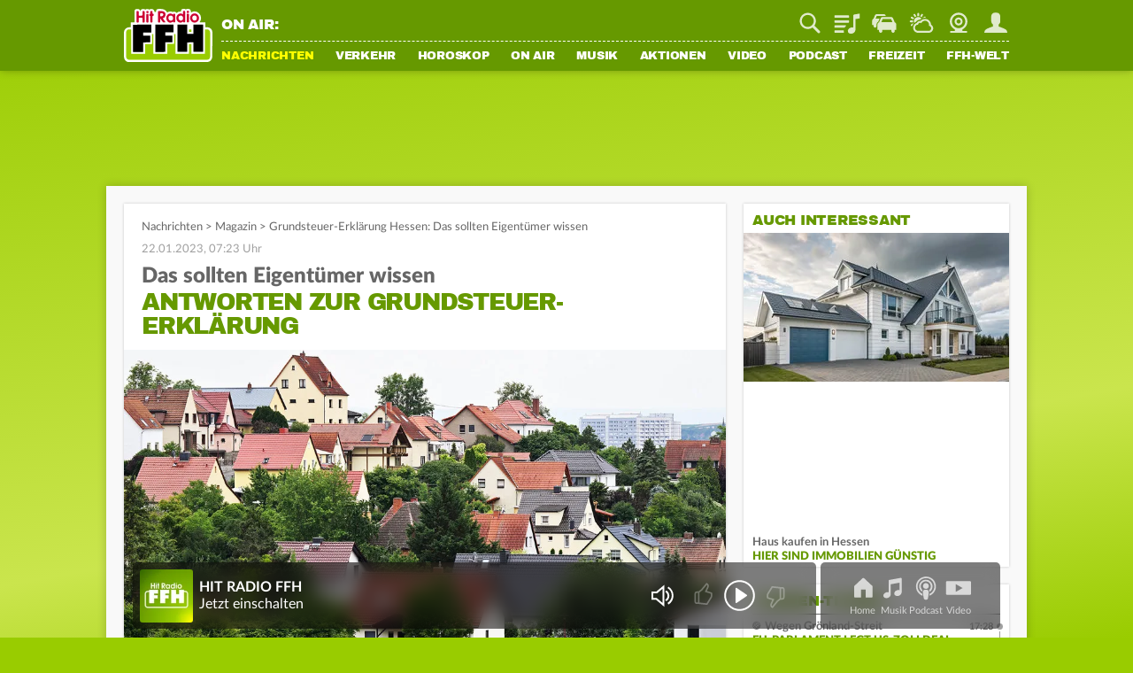

--- FILE ---
content_type: text/html; charset=utf-8
request_url: https://www.youtube-nocookie.com/embed/p3LfaWnDDkA?rel=0&showinfo=0
body_size: 47471
content:
<!DOCTYPE html><html lang="en" dir="ltr" data-cast-api-enabled="true"><head><meta name="viewport" content="width=device-width, initial-scale=1"><meta name="robots" content="noindex"><script nonce="BGFI-YVGpQNS6MqLxKkipQ">if ('undefined' == typeof Symbol || 'undefined' == typeof Symbol.iterator) {delete Array.prototype.entries;}</script><style name="www-roboto" nonce="R6Tqdc8EPeaqJjcdcGu8-g">@font-face{font-family:'Roboto';font-style:normal;font-weight:400;font-stretch:100%;src:url(//fonts.gstatic.com/s/roboto/v48/KFO7CnqEu92Fr1ME7kSn66aGLdTylUAMa3GUBHMdazTgWw.woff2)format('woff2');unicode-range:U+0460-052F,U+1C80-1C8A,U+20B4,U+2DE0-2DFF,U+A640-A69F,U+FE2E-FE2F;}@font-face{font-family:'Roboto';font-style:normal;font-weight:400;font-stretch:100%;src:url(//fonts.gstatic.com/s/roboto/v48/KFO7CnqEu92Fr1ME7kSn66aGLdTylUAMa3iUBHMdazTgWw.woff2)format('woff2');unicode-range:U+0301,U+0400-045F,U+0490-0491,U+04B0-04B1,U+2116;}@font-face{font-family:'Roboto';font-style:normal;font-weight:400;font-stretch:100%;src:url(//fonts.gstatic.com/s/roboto/v48/KFO7CnqEu92Fr1ME7kSn66aGLdTylUAMa3CUBHMdazTgWw.woff2)format('woff2');unicode-range:U+1F00-1FFF;}@font-face{font-family:'Roboto';font-style:normal;font-weight:400;font-stretch:100%;src:url(//fonts.gstatic.com/s/roboto/v48/KFO7CnqEu92Fr1ME7kSn66aGLdTylUAMa3-UBHMdazTgWw.woff2)format('woff2');unicode-range:U+0370-0377,U+037A-037F,U+0384-038A,U+038C,U+038E-03A1,U+03A3-03FF;}@font-face{font-family:'Roboto';font-style:normal;font-weight:400;font-stretch:100%;src:url(//fonts.gstatic.com/s/roboto/v48/KFO7CnqEu92Fr1ME7kSn66aGLdTylUAMawCUBHMdazTgWw.woff2)format('woff2');unicode-range:U+0302-0303,U+0305,U+0307-0308,U+0310,U+0312,U+0315,U+031A,U+0326-0327,U+032C,U+032F-0330,U+0332-0333,U+0338,U+033A,U+0346,U+034D,U+0391-03A1,U+03A3-03A9,U+03B1-03C9,U+03D1,U+03D5-03D6,U+03F0-03F1,U+03F4-03F5,U+2016-2017,U+2034-2038,U+203C,U+2040,U+2043,U+2047,U+2050,U+2057,U+205F,U+2070-2071,U+2074-208E,U+2090-209C,U+20D0-20DC,U+20E1,U+20E5-20EF,U+2100-2112,U+2114-2115,U+2117-2121,U+2123-214F,U+2190,U+2192,U+2194-21AE,U+21B0-21E5,U+21F1-21F2,U+21F4-2211,U+2213-2214,U+2216-22FF,U+2308-230B,U+2310,U+2319,U+231C-2321,U+2336-237A,U+237C,U+2395,U+239B-23B7,U+23D0,U+23DC-23E1,U+2474-2475,U+25AF,U+25B3,U+25B7,U+25BD,U+25C1,U+25CA,U+25CC,U+25FB,U+266D-266F,U+27C0-27FF,U+2900-2AFF,U+2B0E-2B11,U+2B30-2B4C,U+2BFE,U+3030,U+FF5B,U+FF5D,U+1D400-1D7FF,U+1EE00-1EEFF;}@font-face{font-family:'Roboto';font-style:normal;font-weight:400;font-stretch:100%;src:url(//fonts.gstatic.com/s/roboto/v48/KFO7CnqEu92Fr1ME7kSn66aGLdTylUAMaxKUBHMdazTgWw.woff2)format('woff2');unicode-range:U+0001-000C,U+000E-001F,U+007F-009F,U+20DD-20E0,U+20E2-20E4,U+2150-218F,U+2190,U+2192,U+2194-2199,U+21AF,U+21E6-21F0,U+21F3,U+2218-2219,U+2299,U+22C4-22C6,U+2300-243F,U+2440-244A,U+2460-24FF,U+25A0-27BF,U+2800-28FF,U+2921-2922,U+2981,U+29BF,U+29EB,U+2B00-2BFF,U+4DC0-4DFF,U+FFF9-FFFB,U+10140-1018E,U+10190-1019C,U+101A0,U+101D0-101FD,U+102E0-102FB,U+10E60-10E7E,U+1D2C0-1D2D3,U+1D2E0-1D37F,U+1F000-1F0FF,U+1F100-1F1AD,U+1F1E6-1F1FF,U+1F30D-1F30F,U+1F315,U+1F31C,U+1F31E,U+1F320-1F32C,U+1F336,U+1F378,U+1F37D,U+1F382,U+1F393-1F39F,U+1F3A7-1F3A8,U+1F3AC-1F3AF,U+1F3C2,U+1F3C4-1F3C6,U+1F3CA-1F3CE,U+1F3D4-1F3E0,U+1F3ED,U+1F3F1-1F3F3,U+1F3F5-1F3F7,U+1F408,U+1F415,U+1F41F,U+1F426,U+1F43F,U+1F441-1F442,U+1F444,U+1F446-1F449,U+1F44C-1F44E,U+1F453,U+1F46A,U+1F47D,U+1F4A3,U+1F4B0,U+1F4B3,U+1F4B9,U+1F4BB,U+1F4BF,U+1F4C8-1F4CB,U+1F4D6,U+1F4DA,U+1F4DF,U+1F4E3-1F4E6,U+1F4EA-1F4ED,U+1F4F7,U+1F4F9-1F4FB,U+1F4FD-1F4FE,U+1F503,U+1F507-1F50B,U+1F50D,U+1F512-1F513,U+1F53E-1F54A,U+1F54F-1F5FA,U+1F610,U+1F650-1F67F,U+1F687,U+1F68D,U+1F691,U+1F694,U+1F698,U+1F6AD,U+1F6B2,U+1F6B9-1F6BA,U+1F6BC,U+1F6C6-1F6CF,U+1F6D3-1F6D7,U+1F6E0-1F6EA,U+1F6F0-1F6F3,U+1F6F7-1F6FC,U+1F700-1F7FF,U+1F800-1F80B,U+1F810-1F847,U+1F850-1F859,U+1F860-1F887,U+1F890-1F8AD,U+1F8B0-1F8BB,U+1F8C0-1F8C1,U+1F900-1F90B,U+1F93B,U+1F946,U+1F984,U+1F996,U+1F9E9,U+1FA00-1FA6F,U+1FA70-1FA7C,U+1FA80-1FA89,U+1FA8F-1FAC6,U+1FACE-1FADC,U+1FADF-1FAE9,U+1FAF0-1FAF8,U+1FB00-1FBFF;}@font-face{font-family:'Roboto';font-style:normal;font-weight:400;font-stretch:100%;src:url(//fonts.gstatic.com/s/roboto/v48/KFO7CnqEu92Fr1ME7kSn66aGLdTylUAMa3OUBHMdazTgWw.woff2)format('woff2');unicode-range:U+0102-0103,U+0110-0111,U+0128-0129,U+0168-0169,U+01A0-01A1,U+01AF-01B0,U+0300-0301,U+0303-0304,U+0308-0309,U+0323,U+0329,U+1EA0-1EF9,U+20AB;}@font-face{font-family:'Roboto';font-style:normal;font-weight:400;font-stretch:100%;src:url(//fonts.gstatic.com/s/roboto/v48/KFO7CnqEu92Fr1ME7kSn66aGLdTylUAMa3KUBHMdazTgWw.woff2)format('woff2');unicode-range:U+0100-02BA,U+02BD-02C5,U+02C7-02CC,U+02CE-02D7,U+02DD-02FF,U+0304,U+0308,U+0329,U+1D00-1DBF,U+1E00-1E9F,U+1EF2-1EFF,U+2020,U+20A0-20AB,U+20AD-20C0,U+2113,U+2C60-2C7F,U+A720-A7FF;}@font-face{font-family:'Roboto';font-style:normal;font-weight:400;font-stretch:100%;src:url(//fonts.gstatic.com/s/roboto/v48/KFO7CnqEu92Fr1ME7kSn66aGLdTylUAMa3yUBHMdazQ.woff2)format('woff2');unicode-range:U+0000-00FF,U+0131,U+0152-0153,U+02BB-02BC,U+02C6,U+02DA,U+02DC,U+0304,U+0308,U+0329,U+2000-206F,U+20AC,U+2122,U+2191,U+2193,U+2212,U+2215,U+FEFF,U+FFFD;}@font-face{font-family:'Roboto';font-style:normal;font-weight:500;font-stretch:100%;src:url(//fonts.gstatic.com/s/roboto/v48/KFO7CnqEu92Fr1ME7kSn66aGLdTylUAMa3GUBHMdazTgWw.woff2)format('woff2');unicode-range:U+0460-052F,U+1C80-1C8A,U+20B4,U+2DE0-2DFF,U+A640-A69F,U+FE2E-FE2F;}@font-face{font-family:'Roboto';font-style:normal;font-weight:500;font-stretch:100%;src:url(//fonts.gstatic.com/s/roboto/v48/KFO7CnqEu92Fr1ME7kSn66aGLdTylUAMa3iUBHMdazTgWw.woff2)format('woff2');unicode-range:U+0301,U+0400-045F,U+0490-0491,U+04B0-04B1,U+2116;}@font-face{font-family:'Roboto';font-style:normal;font-weight:500;font-stretch:100%;src:url(//fonts.gstatic.com/s/roboto/v48/KFO7CnqEu92Fr1ME7kSn66aGLdTylUAMa3CUBHMdazTgWw.woff2)format('woff2');unicode-range:U+1F00-1FFF;}@font-face{font-family:'Roboto';font-style:normal;font-weight:500;font-stretch:100%;src:url(//fonts.gstatic.com/s/roboto/v48/KFO7CnqEu92Fr1ME7kSn66aGLdTylUAMa3-UBHMdazTgWw.woff2)format('woff2');unicode-range:U+0370-0377,U+037A-037F,U+0384-038A,U+038C,U+038E-03A1,U+03A3-03FF;}@font-face{font-family:'Roboto';font-style:normal;font-weight:500;font-stretch:100%;src:url(//fonts.gstatic.com/s/roboto/v48/KFO7CnqEu92Fr1ME7kSn66aGLdTylUAMawCUBHMdazTgWw.woff2)format('woff2');unicode-range:U+0302-0303,U+0305,U+0307-0308,U+0310,U+0312,U+0315,U+031A,U+0326-0327,U+032C,U+032F-0330,U+0332-0333,U+0338,U+033A,U+0346,U+034D,U+0391-03A1,U+03A3-03A9,U+03B1-03C9,U+03D1,U+03D5-03D6,U+03F0-03F1,U+03F4-03F5,U+2016-2017,U+2034-2038,U+203C,U+2040,U+2043,U+2047,U+2050,U+2057,U+205F,U+2070-2071,U+2074-208E,U+2090-209C,U+20D0-20DC,U+20E1,U+20E5-20EF,U+2100-2112,U+2114-2115,U+2117-2121,U+2123-214F,U+2190,U+2192,U+2194-21AE,U+21B0-21E5,U+21F1-21F2,U+21F4-2211,U+2213-2214,U+2216-22FF,U+2308-230B,U+2310,U+2319,U+231C-2321,U+2336-237A,U+237C,U+2395,U+239B-23B7,U+23D0,U+23DC-23E1,U+2474-2475,U+25AF,U+25B3,U+25B7,U+25BD,U+25C1,U+25CA,U+25CC,U+25FB,U+266D-266F,U+27C0-27FF,U+2900-2AFF,U+2B0E-2B11,U+2B30-2B4C,U+2BFE,U+3030,U+FF5B,U+FF5D,U+1D400-1D7FF,U+1EE00-1EEFF;}@font-face{font-family:'Roboto';font-style:normal;font-weight:500;font-stretch:100%;src:url(//fonts.gstatic.com/s/roboto/v48/KFO7CnqEu92Fr1ME7kSn66aGLdTylUAMaxKUBHMdazTgWw.woff2)format('woff2');unicode-range:U+0001-000C,U+000E-001F,U+007F-009F,U+20DD-20E0,U+20E2-20E4,U+2150-218F,U+2190,U+2192,U+2194-2199,U+21AF,U+21E6-21F0,U+21F3,U+2218-2219,U+2299,U+22C4-22C6,U+2300-243F,U+2440-244A,U+2460-24FF,U+25A0-27BF,U+2800-28FF,U+2921-2922,U+2981,U+29BF,U+29EB,U+2B00-2BFF,U+4DC0-4DFF,U+FFF9-FFFB,U+10140-1018E,U+10190-1019C,U+101A0,U+101D0-101FD,U+102E0-102FB,U+10E60-10E7E,U+1D2C0-1D2D3,U+1D2E0-1D37F,U+1F000-1F0FF,U+1F100-1F1AD,U+1F1E6-1F1FF,U+1F30D-1F30F,U+1F315,U+1F31C,U+1F31E,U+1F320-1F32C,U+1F336,U+1F378,U+1F37D,U+1F382,U+1F393-1F39F,U+1F3A7-1F3A8,U+1F3AC-1F3AF,U+1F3C2,U+1F3C4-1F3C6,U+1F3CA-1F3CE,U+1F3D4-1F3E0,U+1F3ED,U+1F3F1-1F3F3,U+1F3F5-1F3F7,U+1F408,U+1F415,U+1F41F,U+1F426,U+1F43F,U+1F441-1F442,U+1F444,U+1F446-1F449,U+1F44C-1F44E,U+1F453,U+1F46A,U+1F47D,U+1F4A3,U+1F4B0,U+1F4B3,U+1F4B9,U+1F4BB,U+1F4BF,U+1F4C8-1F4CB,U+1F4D6,U+1F4DA,U+1F4DF,U+1F4E3-1F4E6,U+1F4EA-1F4ED,U+1F4F7,U+1F4F9-1F4FB,U+1F4FD-1F4FE,U+1F503,U+1F507-1F50B,U+1F50D,U+1F512-1F513,U+1F53E-1F54A,U+1F54F-1F5FA,U+1F610,U+1F650-1F67F,U+1F687,U+1F68D,U+1F691,U+1F694,U+1F698,U+1F6AD,U+1F6B2,U+1F6B9-1F6BA,U+1F6BC,U+1F6C6-1F6CF,U+1F6D3-1F6D7,U+1F6E0-1F6EA,U+1F6F0-1F6F3,U+1F6F7-1F6FC,U+1F700-1F7FF,U+1F800-1F80B,U+1F810-1F847,U+1F850-1F859,U+1F860-1F887,U+1F890-1F8AD,U+1F8B0-1F8BB,U+1F8C0-1F8C1,U+1F900-1F90B,U+1F93B,U+1F946,U+1F984,U+1F996,U+1F9E9,U+1FA00-1FA6F,U+1FA70-1FA7C,U+1FA80-1FA89,U+1FA8F-1FAC6,U+1FACE-1FADC,U+1FADF-1FAE9,U+1FAF0-1FAF8,U+1FB00-1FBFF;}@font-face{font-family:'Roboto';font-style:normal;font-weight:500;font-stretch:100%;src:url(//fonts.gstatic.com/s/roboto/v48/KFO7CnqEu92Fr1ME7kSn66aGLdTylUAMa3OUBHMdazTgWw.woff2)format('woff2');unicode-range:U+0102-0103,U+0110-0111,U+0128-0129,U+0168-0169,U+01A0-01A1,U+01AF-01B0,U+0300-0301,U+0303-0304,U+0308-0309,U+0323,U+0329,U+1EA0-1EF9,U+20AB;}@font-face{font-family:'Roboto';font-style:normal;font-weight:500;font-stretch:100%;src:url(//fonts.gstatic.com/s/roboto/v48/KFO7CnqEu92Fr1ME7kSn66aGLdTylUAMa3KUBHMdazTgWw.woff2)format('woff2');unicode-range:U+0100-02BA,U+02BD-02C5,U+02C7-02CC,U+02CE-02D7,U+02DD-02FF,U+0304,U+0308,U+0329,U+1D00-1DBF,U+1E00-1E9F,U+1EF2-1EFF,U+2020,U+20A0-20AB,U+20AD-20C0,U+2113,U+2C60-2C7F,U+A720-A7FF;}@font-face{font-family:'Roboto';font-style:normal;font-weight:500;font-stretch:100%;src:url(//fonts.gstatic.com/s/roboto/v48/KFO7CnqEu92Fr1ME7kSn66aGLdTylUAMa3yUBHMdazQ.woff2)format('woff2');unicode-range:U+0000-00FF,U+0131,U+0152-0153,U+02BB-02BC,U+02C6,U+02DA,U+02DC,U+0304,U+0308,U+0329,U+2000-206F,U+20AC,U+2122,U+2191,U+2193,U+2212,U+2215,U+FEFF,U+FFFD;}</style><script name="www-roboto" nonce="BGFI-YVGpQNS6MqLxKkipQ">if (document.fonts && document.fonts.load) {document.fonts.load("400 10pt Roboto", "E"); document.fonts.load("500 10pt Roboto", "E");}</script><link rel="stylesheet" href="/s/player/b95b0e7a/www-player.css" name="www-player" nonce="R6Tqdc8EPeaqJjcdcGu8-g"><style nonce="R6Tqdc8EPeaqJjcdcGu8-g">html {overflow: hidden;}body {font: 12px Roboto, Arial, sans-serif; background-color: #000; color: #fff; height: 100%; width: 100%; overflow: hidden; position: absolute; margin: 0; padding: 0;}#player {width: 100%; height: 100%;}h1 {text-align: center; color: #fff;}h3 {margin-top: 6px; margin-bottom: 3px;}.player-unavailable {position: absolute; top: 0; left: 0; right: 0; bottom: 0; padding: 25px; font-size: 13px; background: url(/img/meh7.png) 50% 65% no-repeat;}.player-unavailable .message {text-align: left; margin: 0 -5px 15px; padding: 0 5px 14px; border-bottom: 1px solid #888; font-size: 19px; font-weight: normal;}.player-unavailable a {color: #167ac6; text-decoration: none;}</style><script nonce="BGFI-YVGpQNS6MqLxKkipQ">var ytcsi={gt:function(n){n=(n||"")+"data_";return ytcsi[n]||(ytcsi[n]={tick:{},info:{},gel:{preLoggedGelInfos:[]}})},now:window.performance&&window.performance.timing&&window.performance.now&&window.performance.timing.navigationStart?function(){return window.performance.timing.navigationStart+window.performance.now()}:function(){return(new Date).getTime()},tick:function(l,t,n){var ticks=ytcsi.gt(n).tick;var v=t||ytcsi.now();if(ticks[l]){ticks["_"+l]=ticks["_"+l]||[ticks[l]];ticks["_"+l].push(v)}ticks[l]=
v},info:function(k,v,n){ytcsi.gt(n).info[k]=v},infoGel:function(p,n){ytcsi.gt(n).gel.preLoggedGelInfos.push(p)},setStart:function(t,n){ytcsi.tick("_start",t,n)}};
(function(w,d){function isGecko(){if(!w.navigator)return false;try{if(w.navigator.userAgentData&&w.navigator.userAgentData.brands&&w.navigator.userAgentData.brands.length){var brands=w.navigator.userAgentData.brands;var i=0;for(;i<brands.length;i++)if(brands[i]&&brands[i].brand==="Firefox")return true;return false}}catch(e){setTimeout(function(){throw e;})}if(!w.navigator.userAgent)return false;var ua=w.navigator.userAgent;return ua.indexOf("Gecko")>0&&ua.toLowerCase().indexOf("webkit")<0&&ua.indexOf("Edge")<
0&&ua.indexOf("Trident")<0&&ua.indexOf("MSIE")<0}ytcsi.setStart(w.performance?w.performance.timing.responseStart:null);var isPrerender=(d.visibilityState||d.webkitVisibilityState)=="prerender";var vName=!d.visibilityState&&d.webkitVisibilityState?"webkitvisibilitychange":"visibilitychange";if(isPrerender){var startTick=function(){ytcsi.setStart();d.removeEventListener(vName,startTick)};d.addEventListener(vName,startTick,false)}if(d.addEventListener)d.addEventListener(vName,function(){ytcsi.tick("vc")},
false);if(isGecko()){var isHidden=(d.visibilityState||d.webkitVisibilityState)=="hidden";if(isHidden)ytcsi.tick("vc")}var slt=function(el,t){setTimeout(function(){var n=ytcsi.now();el.loadTime=n;if(el.slt)el.slt()},t)};w.__ytRIL=function(el){if(!el.getAttribute("data-thumb"))if(w.requestAnimationFrame)w.requestAnimationFrame(function(){slt(el,0)});else slt(el,16)}})(window,document);
</script><script nonce="BGFI-YVGpQNS6MqLxKkipQ">var ytcfg={d:function(){return window.yt&&yt.config_||ytcfg.data_||(ytcfg.data_={})},get:function(k,o){return k in ytcfg.d()?ytcfg.d()[k]:o},set:function(){var a=arguments;if(a.length>1)ytcfg.d()[a[0]]=a[1];else{var k;for(k in a[0])ytcfg.d()[k]=a[0][k]}}};
ytcfg.set({"CLIENT_CANARY_STATE":"none","DEVICE":"cbr\u003dChrome\u0026cbrand\u003dapple\u0026cbrver\u003d131.0.0.0\u0026ceng\u003dWebKit\u0026cengver\u003d537.36\u0026cos\u003dMacintosh\u0026cosver\u003d10_15_7\u0026cplatform\u003dDESKTOP","EVENT_ID":"7wBxaZ2SAdLV_bkP0Mqj2Qk","EXPERIMENT_FLAGS":{"ab_det_apb_b":true,"ab_det_apm":true,"ab_det_el_h":true,"ab_det_em_inj":true,"ab_l_sig_st":true,"ab_l_sig_st_e":true,"action_companion_center_align_description":true,"allow_skip_networkless":true,"always_send_and_write":true,"att_web_record_metrics":true,"attmusi":true,"c3_enable_button_impression_logging":true,"c3_watch_page_component":true,"cancel_pending_navs":true,"clean_up_manual_attribution_header":true,"config_age_report_killswitch":true,"cow_optimize_idom_compat":true,"csi_config_handling_infra":true,"csi_on_gel":true,"delhi_mweb_colorful_sd":true,"delhi_mweb_colorful_sd_v2":true,"deprecate_csi_has_info":true,"deprecate_pair_servlet_enabled":true,"desktop_sparkles_light_cta_button":true,"disable_cached_masthead_data":true,"disable_child_node_auto_formatted_strings":true,"disable_log_to_visitor_layer":true,"disable_pacf_logging_for_memory_limited_tv":true,"embeds_enable_eid_enforcement_for_youtube":true,"embeds_enable_info_panel_dismissal":true,"embeds_enable_pfp_always_unbranded":true,"embeds_muted_autoplay_sound_fix":true,"embeds_serve_es6_client":true,"embeds_web_nwl_disable_nocookie":true,"embeds_web_updated_shorts_definition_fix":true,"enable_active_view_display_ad_renderer_web_home":true,"enable_ad_disclosure_banner_a11y_fix":true,"enable_chips_shelf_view_model_fully_reactive":true,"enable_client_creator_goal_ticker_bar_revamp":true,"enable_client_only_wiz_direct_reactions":true,"enable_client_sli_logging":true,"enable_client_streamz_web":true,"enable_client_ve_spec":true,"enable_cloud_save_error_popup_after_retry":true,"enable_dai_sdf_h5_preroll":true,"enable_datasync_id_header_in_web_vss_pings":true,"enable_default_mono_cta_migration_web_client":true,"enable_docked_chat_messages":true,"enable_drop_shadow_experiment":true,"enable_entity_store_from_dependency_injection":true,"enable_inline_muted_playback_on_web_search":true,"enable_inline_muted_playback_on_web_search_for_vdc":true,"enable_inline_muted_playback_on_web_search_for_vdcb":true,"enable_is_mini_app_page_active_bugfix":true,"enable_logging_first_user_action_after_game_ready":true,"enable_ltc_param_fetch_from_innertube":true,"enable_masthead_mweb_padding_fix":true,"enable_menu_renderer_button_in_mweb_hclr":true,"enable_mini_app_command_handler_mweb_fix":true,"enable_mini_app_iframe_loaded_logging":true,"enable_mini_guide_downloads_item":true,"enable_mixed_direction_formatted_strings":true,"enable_mweb_livestream_ui_update":true,"enable_mweb_new_caption_language_picker":true,"enable_names_handles_account_switcher":true,"enable_network_request_logging_on_game_events":true,"enable_new_paid_product_placement":true,"enable_obtaining_ppn_query_param":true,"enable_open_in_new_tab_icon_for_short_dr_for_desktop_search":true,"enable_open_yt_content":true,"enable_origin_query_parameter_bugfix":true,"enable_pause_ads_on_ytv_html5":true,"enable_payments_purchase_manager":true,"enable_pdp_icon_prefetch":true,"enable_pl_r_si_fa":true,"enable_place_pivot_url":true,"enable_playable_a11y_label_with_badge_text":true,"enable_pv_screen_modern_text":true,"enable_removing_navbar_title_on_hashtag_page_mweb":true,"enable_resetting_scroll_position_on_flow_change":true,"enable_rta_manager":true,"enable_sdf_companion_h5":true,"enable_sdf_dai_h5_midroll":true,"enable_sdf_h5_endemic_mid_post_roll":true,"enable_sdf_on_h5_unplugged_vod_midroll":true,"enable_sdf_shorts_player_bytes_h5":true,"enable_sdk_performance_network_logging":true,"enable_sending_unwrapped_game_audio_as_serialized_metadata":true,"enable_sfv_effect_pivot_url":true,"enable_shorts_new_carousel":true,"enable_skip_ad_guidance_prompt":true,"enable_skippable_ads_for_unplugged_ad_pod":true,"enable_smearing_expansion_dai":true,"enable_third_party_info":true,"enable_time_out_messages":true,"enable_timeline_view_modern_transcript_fe":true,"enable_video_display_compact_button_group_for_desktop_search":true,"enable_web_home_top_landscape_image_layout_level_click":true,"enable_web_tiered_gel":true,"enable_window_constrained_buy_flow_dialog":true,"enable_wiz_queue_effect_and_on_init_initial_runs":true,"enable_ypc_spinners":true,"enable_yt_ata_iframe_authuser":true,"export_networkless_options":true,"export_player_version_to_ytconfig":true,"fill_single_video_with_notify_to_lasr":true,"fix_ad_miniplayer_controls_rendering":true,"fix_ads_tracking_for_swf_config_deprecation_mweb":true,"h5_companion_enable_adcpn_macro_substitution_for_click_pings":true,"h5_inplayer_enable_adcpn_macro_substitution_for_click_pings":true,"h5_reset_cache_and_filter_before_update_masthead":true,"hide_channel_creation_title_for_mweb":true,"high_ccv_client_side_caching_h5":true,"html5_log_trigger_events_with_debug_data":true,"html5_ssdai_enable_media_end_cue_range":true,"il_attach_cache_limit":true,"il_use_view_model_logging_context":true,"is_browser_support_for_webcam_streaming":true,"json_condensed_response":true,"kev_adb_pg":true,"kevlar_gel_error_routing":true,"kevlar_watch_cinematics":true,"live_chat_enable_controller_extraction":true,"live_chat_enable_rta_manager":true,"live_chat_increased_min_height":true,"log_click_with_layer_from_element_in_command_handler":true,"log_errors_through_nwl_on_retry":true,"mdx_enable_privacy_disclosure_ui":true,"mdx_load_cast_api_bootstrap_script":true,"medium_progress_bar_modification":true,"migrate_remaining_web_ad_badges_to_innertube":true,"mobile_account_menu_refresh":true,"mweb_a11y_enable_player_controls_invisible_toggle":true,"mweb_account_linking_noapp":true,"mweb_after_render_to_scheduler":true,"mweb_allow_modern_search_suggest_behavior":true,"mweb_animated_actions":true,"mweb_app_upsell_button_direct_to_app":true,"mweb_big_progress_bar":true,"mweb_c3_disable_carve_out":true,"mweb_c3_disable_carve_out_keep_external_links":true,"mweb_c3_enable_adaptive_signals":true,"mweb_c3_endscreen":true,"mweb_c3_endscreen_v2":true,"mweb_c3_library_page_enable_recent_shelf":true,"mweb_c3_remove_web_navigation_endpoint_data":true,"mweb_c3_use_canonical_from_player_response":true,"mweb_cinematic_watch":true,"mweb_command_handler":true,"mweb_delay_watch_initial_data":true,"mweb_disable_searchbar_scroll":true,"mweb_enable_fine_scrubbing_for_recs":true,"mweb_enable_keto_batch_player_fullscreen":true,"mweb_enable_keto_batch_player_progress_bar":true,"mweb_enable_keto_batch_player_tooltips":true,"mweb_enable_lockup_view_model_for_ucp":true,"mweb_enable_more_drawer":true,"mweb_enable_optional_fullscreen_landscape_locking":true,"mweb_enable_overlay_touch_manager":true,"mweb_enable_premium_carve_out_fix":true,"mweb_enable_refresh_detection":true,"mweb_enable_search_imp":true,"mweb_enable_sequence_signal":true,"mweb_enable_shorts_pivot_button":true,"mweb_enable_shorts_video_preload":true,"mweb_enable_skippables_on_jio_phone":true,"mweb_enable_storyboards":true,"mweb_enable_two_line_title_on_shorts":true,"mweb_enable_varispeed_controller":true,"mweb_enable_warm_channel_requests":true,"mweb_enable_watch_feed_infinite_scroll":true,"mweb_enable_wrapped_unplugged_pause_membership_dialog_renderer":true,"mweb_filter_video_format_in_webfe":true,"mweb_fix_livestream_seeking":true,"mweb_fix_monitor_visibility_after_render":true,"mweb_fix_section_list_continuation_item_renderers":true,"mweb_force_ios_fallback_to_native_control":true,"mweb_fp_auto_fullscreen":true,"mweb_fullscreen_controls":true,"mweb_fullscreen_controls_action_buttons":true,"mweb_fullscreen_watch_system":true,"mweb_home_reactive_shorts":true,"mweb_innertube_search_command":true,"mweb_lang_in_html":true,"mweb_like_button_synced_with_entities":true,"mweb_logo_use_home_page_ve":true,"mweb_module_decoration":true,"mweb_native_control_in_faux_fullscreen_shared":true,"mweb_player_control_on_hover":true,"mweb_player_delhi_dtts":true,"mweb_player_settings_use_bottom_sheet":true,"mweb_player_show_previous_next_buttons_in_playlist":true,"mweb_player_skip_no_op_state_changes":true,"mweb_player_user_select_none":true,"mweb_playlist_engagement_panel":true,"mweb_progress_bar_seek_on_mouse_click":true,"mweb_pull_2_full":true,"mweb_pull_2_full_enable_touch_handlers":true,"mweb_schedule_warm_watch_response":true,"mweb_searchbox_legacy_navigation":true,"mweb_see_fewer_shorts":true,"mweb_shorts_comments_panel_id_change":true,"mweb_shorts_early_continuation":true,"mweb_show_ios_smart_banner":true,"mweb_show_sign_in_button_from_header":true,"mweb_use_server_url_on_startup":true,"mweb_watch_captions_enable_auto_translate":true,"mweb_watch_captions_set_default_size":true,"mweb_watch_stop_scheduler_on_player_response":true,"mweb_watchfeed_big_thumbnails":true,"mweb_yt_searchbox":true,"networkless_logging":true,"no_client_ve_attach_unless_shown":true,"nwl_send_from_memory_when_online":true,"pageid_as_header_web":true,"playback_settings_use_switch_menu":true,"player_controls_autonav_fix":true,"player_controls_skip_double_signal_update":true,"polymer_bad_build_labels":true,"polymer_verifiy_app_state":true,"qoe_send_and_write":true,"remove_chevron_from_ad_disclosure_banner_h5":true,"remove_masthead_channel_banner_on_refresh":true,"remove_slot_id_exited_trigger_for_dai_in_player_slot_expire":true,"replace_client_url_parsing_with_server_signal":true,"service_worker_enabled":true,"service_worker_push_enabled":true,"service_worker_push_home_page_prompt":true,"service_worker_push_watch_page_prompt":true,"shell_load_gcf":true,"shorten_initial_gel_batch_timeout":true,"should_use_yt_voice_endpoint_in_kaios":true,"skip_invalid_ytcsi_ticks":true,"skip_setting_info_in_csi_data_object":true,"smarter_ve_dedupping":true,"speedmaster_no_seek":true,"start_client_gcf_mweb":true,"stop_handling_click_for_non_rendering_overlay_layout":true,"suppress_error_204_logging":true,"synced_panel_scrolling_controller":true,"use_event_time_ms_header":true,"use_fifo_for_networkless":true,"use_player_abuse_bg_library":true,"use_request_time_ms_header":true,"use_session_based_sampling":true,"use_thumbnail_overlay_time_status_renderer_for_live_badge":true,"use_ts_visibilitylogger":true,"vss_final_ping_send_and_write":true,"vss_playback_use_send_and_write":true,"web_adaptive_repeat_ase":true,"web_always_load_chat_support":true,"web_animated_like":true,"web_api_url":true,"web_autonav_allow_off_by_default":true,"web_button_vm_refactor_disabled":true,"web_c3_log_app_init_finish":true,"web_csi_action_sampling_enabled":true,"web_dedupe_ve_grafting":true,"web_disable_backdrop_filter":true,"web_enable_ab_rsp_cl":true,"web_enable_course_icon_update":true,"web_enable_error_204":true,"web_enable_horizontal_video_attributes_section":true,"web_fix_segmented_like_dislike_undefined":true,"web_gcf_hashes_innertube":true,"web_gel_timeout_cap":true,"web_metadata_carousel_elref_bugfix":true,"web_parent_target_for_sheets":true,"web_persist_server_autonav_state_on_client":true,"web_playback_associated_log_ctt":true,"web_playback_associated_ve":true,"web_prefetch_preload_video":true,"web_progress_bar_draggable":true,"web_resizable_advertiser_banner_on_masthead_safari_fix":true,"web_scheduler_auto_init":true,"web_shorts_just_watched_on_channel_and_pivot_study":true,"web_shorts_just_watched_overlay":true,"web_shorts_pivot_button_view_model_reactive":true,"web_shorts_wn_shelf_header_tuning":true,"web_update_panel_visibility_logging_fix":true,"web_video_attribute_view_model_a11y_fix":true,"web_watch_controls_state_signals":true,"web_wiz_attributed_string":true,"web_yt_config_context":true,"webfe_mweb_watch_microdata":true,"webfe_watch_shorts_canonical_url_fix":true,"webpo_exit_on_net_err":true,"wiz_diff_overwritable":true,"wiz_memoize_stamper_items":true,"woffle_used_state_report":true,"wpo_gel_strz":true,"ytcp_paper_tooltip_use_scoped_owner_root":true,"H5_async_logging_delay_ms":30000.0,"attention_logging_scroll_throttle":500.0,"autoplay_pause_by_lact_sampling_fraction":0.0,"cinematic_watch_effect_opacity":0.4,"log_window_onerror_fraction":0.1,"speedmaster_playback_rate":2.0,"tv_pacf_logging_sample_rate":0.01,"web_attention_logging_scroll_throttle":500.0,"web_load_prediction_threshold":0.1,"web_navigation_prediction_threshold":0.1,"web_pbj_log_warning_rate":0.0,"web_system_health_fraction":0.01,"ytidb_transaction_ended_event_rate_limit":0.02,"active_time_update_interval_ms":10000,"att_init_delay":500,"autoplay_pause_by_lact_sec":0,"botguard_async_snapshot_timeout_ms":3000,"check_navigator_accuracy_timeout_ms":0,"cinematic_watch_css_filter_blur_strength":40,"cinematic_watch_fade_out_duration":500,"close_webview_delay_ms":100,"cloud_save_game_data_rate_limit_ms":3000,"compression_disable_point":10,"custom_active_view_tos_timeout_ms":3600000,"embeds_widget_poll_interval_ms":0,"gel_min_batch_size":3,"gel_queue_timeout_max_ms":60000,"get_async_timeout_ms":60000,"hide_cta_for_home_web_video_ads_animate_in_time":2,"html5_byterate_soft_cap":0,"initial_gel_batch_timeout":2000,"max_body_size_to_compress":500000,"max_prefetch_window_sec_for_livestream_optimization":10,"min_prefetch_offset_sec_for_livestream_optimization":20,"mini_app_container_iframe_src_update_delay_ms":0,"multiple_preview_news_duration_time":11000,"mweb_c3_toast_duration_ms":5000,"mweb_deep_link_fallback_timeout_ms":10000,"mweb_delay_response_received_actions":100,"mweb_fp_dpad_rate_limit_ms":0,"mweb_fp_dpad_watch_title_clamp_lines":0,"mweb_history_manager_cache_size":100,"mweb_ios_fullscreen_playback_transition_delay_ms":500,"mweb_ios_fullscreen_system_pause_epilson_ms":0,"mweb_override_response_store_expiration_ms":0,"mweb_shorts_early_continuation_trigger_threshold":4,"mweb_w2w_max_age_seconds":0,"mweb_watch_captions_default_size":2,"neon_dark_launch_gradient_count":0,"network_polling_interval":30000,"play_click_interval_ms":30000,"play_ping_interval_ms":10000,"prefetch_comments_ms_after_video":0,"send_config_hash_timer":0,"service_worker_push_logged_out_prompt_watches":-1,"service_worker_push_prompt_cap":-1,"service_worker_push_prompt_delay_microseconds":3888000000000,"show_mini_app_ad_frequency_cap_ms":300000,"slow_compressions_before_abandon_count":4,"speedmaster_cancellation_movement_dp":10,"speedmaster_touch_activation_ms":500,"web_attention_logging_throttle":500,"web_foreground_heartbeat_interval_ms":28000,"web_gel_debounce_ms":10000,"web_logging_max_batch":100,"web_max_tracing_events":50,"web_tracing_session_replay":0,"wil_icon_max_concurrent_fetches":9999,"ytidb_remake_db_retries":3,"ytidb_reopen_db_retries":3,"WebClientReleaseProcessCritical__youtube_embeds_client_version_override":"","WebClientReleaseProcessCritical__youtube_embeds_web_client_version_override":"","WebClientReleaseProcessCritical__youtube_mweb_client_version_override":"","debug_forced_internalcountrycode":"","embeds_web_synth_ch_headers_banned_urls_regex":"","enable_web_media_service":"DISABLED","il_payload_scraping":"","live_chat_unicode_emoji_json_url":"https://www.gstatic.com/youtube/img/emojis/emojis-svg-9.json","mweb_deep_link_feature_tag_suffix":"11268432","mweb_enable_shorts_innertube_player_prefetch_trigger":"NONE","mweb_fp_dpad":"home,search,browse,channel,create_channel,experiments,settings,trending,oops,404,paid_memberships,sponsorship,premium,shorts","mweb_fp_dpad_linear_navigation":"","mweb_fp_dpad_linear_navigation_visitor":"","mweb_fp_dpad_visitor":"","mweb_preload_video_by_player_vars":"","mweb_sign_in_button_style":"STYLE_SUGGESTIVE_AVATAR","place_pivot_triggering_container_alternate":"","place_pivot_triggering_counterfactual_container_alternate":"","search_ui_mweb_searchbar_restyle":"DEFAULT","service_worker_push_force_notification_prompt_tag":"1","service_worker_scope":"/","suggest_exp_str":"","web_client_version_override":"","kevlar_command_handler_command_banlist":[],"mini_app_ids_without_game_ready":["UgkxHHtsak1SC8mRGHMZewc4HzeAY3yhPPmJ","Ugkx7OgzFqE6z_5Mtf4YsotGfQNII1DF_RBm"],"web_op_signal_type_banlist":[],"web_tracing_enabled_spans":["event","command"]},"GAPI_HINT_PARAMS":"m;/_/scs/abc-static/_/js/k\u003dgapi.gapi.en.FZb77tO2YW4.O/d\u003d1/rs\u003dAHpOoo8lqavmo6ayfVxZovyDiP6g3TOVSQ/m\u003d__features__","GAPI_HOST":"https://apis.google.com","GAPI_LOCALE":"en_US","GL":"US","HL":"en","HTML_DIR":"ltr","HTML_LANG":"en","INNERTUBE_API_KEY":"AIzaSyAO_FJ2SlqU8Q4STEHLGCilw_Y9_11qcW8","INNERTUBE_API_VERSION":"v1","INNERTUBE_CLIENT_NAME":"WEB_EMBEDDED_PLAYER","INNERTUBE_CLIENT_VERSION":"1.20260116.01.00","INNERTUBE_CONTEXT":{"client":{"hl":"en","gl":"US","remoteHost":"18.216.155.32","deviceMake":"Apple","deviceModel":"","visitorData":"[base64]%3D%3D","userAgent":"Mozilla/5.0 (Macintosh; Intel Mac OS X 10_15_7) AppleWebKit/537.36 (KHTML, like Gecko) Chrome/131.0.0.0 Safari/537.36; ClaudeBot/1.0; +claudebot@anthropic.com),gzip(gfe)","clientName":"WEB_EMBEDDED_PLAYER","clientVersion":"1.20260116.01.00","osName":"Macintosh","osVersion":"10_15_7","originalUrl":"https://www.youtube-nocookie.com/embed/p3LfaWnDDkA?rel\u003d0\u0026showinfo\u003d0","platform":"DESKTOP","clientFormFactor":"UNKNOWN_FORM_FACTOR","configInfo":{"appInstallData":"[base64]%3D"},"browserName":"Chrome","browserVersion":"131.0.0.0","acceptHeader":"text/html,application/xhtml+xml,application/xml;q\u003d0.9,image/webp,image/apng,*/*;q\u003d0.8,application/signed-exchange;v\u003db3;q\u003d0.9","deviceExperimentId":"ChxOelU1TnpnMU5UQTNORGsxTlRBeU5qWTJOdz09EO-BxMsGGO-BxMsG","rolloutToken":"CIvJ0uiWtPewMxDh0_zjiJ2SAxjh0_zjiJ2SAw%3D%3D"},"user":{"lockedSafetyMode":false},"request":{"useSsl":true},"clickTracking":{"clickTrackingParams":"IhMI3cX844idkgMV0mo/AR1Q5Sib"},"thirdParty":{"embeddedPlayerContext":{"embeddedPlayerEncryptedContext":"[base64]","ancestorOriginsSupported":false}}},"INNERTUBE_CONTEXT_CLIENT_NAME":56,"INNERTUBE_CONTEXT_CLIENT_VERSION":"1.20260116.01.00","INNERTUBE_CONTEXT_GL":"US","INNERTUBE_CONTEXT_HL":"en","LATEST_ECATCHER_SERVICE_TRACKING_PARAMS":{"client.name":"WEB_EMBEDDED_PLAYER","client.jsfeat":"2021"},"LOGGED_IN":false,"PAGE_BUILD_LABEL":"youtube.embeds.web_20260116_01_RC00","PAGE_CL":856990104,"SERVER_NAME":"WebFE","VISITOR_DATA":"[base64]%3D%3D","WEB_PLAYER_CONTEXT_CONFIGS":{"WEB_PLAYER_CONTEXT_CONFIG_ID_EMBEDDED_PLAYER":{"rootElementId":"movie_player","jsUrl":"/s/player/b95b0e7a/player_ias.vflset/en_US/base.js","cssUrl":"/s/player/b95b0e7a/www-player.css","contextId":"WEB_PLAYER_CONTEXT_CONFIG_ID_EMBEDDED_PLAYER","eventLabel":"embedded","contentRegion":"US","hl":"en_US","hostLanguage":"en","innertubeApiKey":"AIzaSyAO_FJ2SlqU8Q4STEHLGCilw_Y9_11qcW8","innertubeApiVersion":"v1","innertubeContextClientVersion":"1.20260116.01.00","disableRelatedVideos":true,"device":{"brand":"apple","model":"","browser":"Chrome","browserVersion":"131.0.0.0","os":"Macintosh","osVersion":"10_15_7","platform":"DESKTOP","interfaceName":"WEB_EMBEDDED_PLAYER","interfaceVersion":"1.20260116.01.00"},"serializedExperimentIds":"24004644,24499532,51010235,51063643,51098299,51204329,51222973,51340662,51349914,51353393,51366423,51372681,51389629,51404808,51404810,51425033,51484222,51490331,51500051,51502939,51505436,51526267,51530495,51534669,51560386,51564352,51565115,51566373,51578633,51583566,51583821,51585555,51586115,51605258,51605395,51609830,51611457,51615066,51620866,51621065,51622351,51622844,51626155,51632249,51637029,51638932,51648336,51656217,51666850,51672162,51681662,51683502,51684302,51684307,51691589,51693510,51693994,51696107,51696619,51697032,51700777,51705183,51709242,51711227,51711298,51712601,51713237,51714463,51717190,51717747,51719410,51719588,51719628,51729218,51735452,51737133,51737659,51738597,51738919,51741220,51742829,51742878,51743156,51744563","serializedExperimentFlags":"H5_async_logging_delay_ms\u003d30000.0\u0026PlayerWeb__h5_enable_advisory_rating_restrictions\u003dtrue\u0026a11y_h5_associate_survey_question\u003dtrue\u0026ab_det_apb_b\u003dtrue\u0026ab_det_apm\u003dtrue\u0026ab_det_el_h\u003dtrue\u0026ab_det_em_inj\u003dtrue\u0026ab_l_sig_st\u003dtrue\u0026ab_l_sig_st_e\u003dtrue\u0026action_companion_center_align_description\u003dtrue\u0026ad_pod_disable_companion_persist_ads_quality\u003dtrue\u0026add_stmp_logs_for_voice_boost\u003dtrue\u0026allow_autohide_on_paused_videos\u003dtrue\u0026allow_drm_override\u003dtrue\u0026allow_live_autoplay\u003dtrue\u0026allow_poltergust_autoplay\u003dtrue\u0026allow_skip_networkless\u003dtrue\u0026allow_vp9_1080p_mq_enc\u003dtrue\u0026always_cache_redirect_endpoint\u003dtrue\u0026always_send_and_write\u003dtrue\u0026annotation_module_vast_cards_load_logging_fraction\u003d1.0\u0026assign_drm_family_by_format\u003dtrue\u0026att_web_record_metrics\u003dtrue\u0026attention_logging_scroll_throttle\u003d500.0\u0026attmusi\u003dtrue\u0026autoplay_time\u003d10000\u0026autoplay_time_for_fullscreen\u003d-1\u0026autoplay_time_for_music_content\u003d-1\u0026bg_vm_reinit_threshold\u003d7200000\u0026blocked_packages_for_sps\u003d[]\u0026botguard_async_snapshot_timeout_ms\u003d3000\u0026captions_url_add_ei\u003dtrue\u0026check_navigator_accuracy_timeout_ms\u003d0\u0026clean_up_manual_attribution_header\u003dtrue\u0026compression_disable_point\u003d10\u0026cow_optimize_idom_compat\u003dtrue\u0026csi_config_handling_infra\u003dtrue\u0026csi_on_gel\u003dtrue\u0026custom_active_view_tos_timeout_ms\u003d3600000\u0026dash_manifest_version\u003d5\u0026debug_bandaid_hostname\u003d\u0026debug_bandaid_port\u003d0\u0026debug_sherlog_username\u003d\u0026delhi_fast_follow_autonav_toggle\u003dtrue\u0026delhi_modern_player_default_thumbnail_percentage\u003d0.0\u0026delhi_modern_player_faster_autohide_delay_ms\u003d2000\u0026delhi_modern_player_pause_thumbnail_percentage\u003d0.6\u0026delhi_modern_web_player_blending_mode\u003d\u0026delhi_modern_web_player_disable_frosted_glass\u003dtrue\u0026delhi_modern_web_player_horizontal_volume_controls\u003dtrue\u0026delhi_modern_web_player_lhs_volume_controls\u003dtrue\u0026delhi_modern_web_player_responsive_compact_controls_threshold\u003d0\u0026deprecate_22\u003dtrue\u0026deprecate_csi_has_info\u003dtrue\u0026deprecate_delay_ping\u003dtrue\u0026deprecate_pair_servlet_enabled\u003dtrue\u0026desktop_sparkles_light_cta_button\u003dtrue\u0026disable_av1_setting\u003dtrue\u0026disable_branding_context\u003dtrue\u0026disable_cached_masthead_data\u003dtrue\u0026disable_channel_id_check_for_suspended_channels\u003dtrue\u0026disable_child_node_auto_formatted_strings\u003dtrue\u0026disable_lifa_for_supex_users\u003dtrue\u0026disable_log_to_visitor_layer\u003dtrue\u0026disable_mdx_connection_in_mdx_module_for_music_web\u003dtrue\u0026disable_pacf_logging_for_memory_limited_tv\u003dtrue\u0026disable_reduced_fullscreen_autoplay_countdown_for_minors\u003dtrue\u0026disable_reel_item_watch_format_filtering\u003dtrue\u0026disable_threegpp_progressive_formats\u003dtrue\u0026disable_touch_events_on_skip_button\u003dtrue\u0026edge_encryption_fill_primary_key_version\u003dtrue\u0026embeds_enable_info_panel_dismissal\u003dtrue\u0026embeds_enable_move_set_center_crop_to_public\u003dtrue\u0026embeds_enable_per_video_embed_config\u003dtrue\u0026embeds_enable_pfp_always_unbranded\u003dtrue\u0026embeds_web_lite_mode\u003d1\u0026embeds_web_nwl_disable_nocookie\u003dtrue\u0026embeds_web_synth_ch_headers_banned_urls_regex\u003d\u0026enable_aci_on_lr_feeds\u003dtrue\u0026enable_active_view_display_ad_renderer_web_home\u003dtrue\u0026enable_active_view_lr_shorts_video\u003dtrue\u0026enable_active_view_web_shorts_video\u003dtrue\u0026enable_ad_cpn_macro_substitution_for_click_pings\u003dtrue\u0026enable_ad_disclosure_banner_a11y_fix\u003dtrue\u0026enable_app_promo_endcap_eml_on_tablet\u003dtrue\u0026enable_batched_cross_device_pings_in_gel_fanout\u003dtrue\u0026enable_cast_for_web_unplugged\u003dtrue\u0026enable_cast_on_music_web\u003dtrue\u0026enable_cipher_for_manifest_urls\u003dtrue\u0026enable_cleanup_masthead_autoplay_hack_fix\u003dtrue\u0026enable_client_creator_goal_ticker_bar_revamp\u003dtrue\u0026enable_client_only_wiz_direct_reactions\u003dtrue\u0026enable_client_page_id_header_for_first_party_pings\u003dtrue\u0026enable_client_sli_logging\u003dtrue\u0026enable_client_ve_spec\u003dtrue\u0026enable_cta_banner_on_unplugged_lr\u003dtrue\u0026enable_custom_playhead_parsing\u003dtrue\u0026enable_dai_sdf_h5_preroll\u003dtrue\u0026enable_datasync_id_header_in_web_vss_pings\u003dtrue\u0026enable_default_mono_cta_migration_web_client\u003dtrue\u0026enable_dsa_ad_badge_for_action_endcap_on_android\u003dtrue\u0026enable_dsa_ad_badge_for_action_endcap_on_ios\u003dtrue\u0026enable_entity_store_from_dependency_injection\u003dtrue\u0026enable_error_corrections_infocard_web_client\u003dtrue\u0026enable_error_corrections_infocards_icon_web\u003dtrue\u0026enable_get_reminder_button_on_web\u003dtrue\u0026enable_inline_muted_playback_on_web_search\u003dtrue\u0026enable_inline_muted_playback_on_web_search_for_vdc\u003dtrue\u0026enable_inline_muted_playback_on_web_search_for_vdcb\u003dtrue\u0026enable_inline_playback_in_ustreamer_config\u003dtrue\u0026enable_kabuki_comments_on_shorts\u003ddisabled\u0026enable_ltc_param_fetch_from_innertube\u003dtrue\u0026enable_mixed_direction_formatted_strings\u003dtrue\u0026enable_modern_skip_button_on_web\u003dtrue\u0026enable_mweb_livestream_ui_update\u003dtrue\u0026enable_new_paid_product_placement\u003dtrue\u0026enable_open_in_new_tab_icon_for_short_dr_for_desktop_search\u003dtrue\u0026enable_out_of_stock_text_all_surfaces\u003dtrue\u0026enable_paid_content_overlay_bugfix\u003dtrue\u0026enable_pause_ads_on_ytv_html5\u003dtrue\u0026enable_pl_r_si_fa\u003dtrue\u0026enable_policy_based_hqa_filter_in_watch_server\u003dtrue\u0026enable_progres_commands_lr_feeds\u003dtrue\u0026enable_progress_commands_lr_shorts\u003dtrue\u0026enable_publishing_region_param_in_sus\u003dtrue\u0026enable_pv_screen_modern_text\u003dtrue\u0026enable_rpr_token_on_ltl_lookup\u003dtrue\u0026enable_sdf_companion_h5\u003dtrue\u0026enable_sdf_dai_h5_midroll\u003dtrue\u0026enable_sdf_h5_endemic_mid_post_roll\u003dtrue\u0026enable_sdf_on_h5_unplugged_vod_midroll\u003dtrue\u0026enable_sdf_shorts_player_bytes_h5\u003dtrue\u0026enable_server_driven_abr\u003dtrue\u0026enable_server_driven_abr_for_backgroundable\u003dtrue\u0026enable_server_driven_abr_url_generation\u003dtrue\u0026enable_server_driven_readahead\u003dtrue\u0026enable_skip_ad_guidance_prompt\u003dtrue\u0026enable_skip_to_next_messaging\u003dtrue\u0026enable_skippable_ads_for_unplugged_ad_pod\u003dtrue\u0026enable_smart_skip_player_controls_shown_on_web\u003dtrue\u0026enable_smart_skip_player_controls_shown_on_web_increased_triggering_sensitivity\u003dtrue\u0026enable_smart_skip_speedmaster_on_web\u003dtrue\u0026enable_smearing_expansion_dai\u003dtrue\u0026enable_split_screen_ad_baseline_experience_endemic_live_h5\u003dtrue\u0026enable_third_party_info\u003dtrue\u0026enable_to_call_playready_backend_directly\u003dtrue\u0026enable_unified_action_endcap_on_web\u003dtrue\u0026enable_video_display_compact_button_group_for_desktop_search\u003dtrue\u0026enable_voice_boost_feature\u003dtrue\u0026enable_vp9_appletv5_on_server\u003dtrue\u0026enable_watch_server_rejected_formats_logging\u003dtrue\u0026enable_web_home_top_landscape_image_layout_level_click\u003dtrue\u0026enable_web_media_session_metadata_fix\u003dtrue\u0026enable_web_premium_varispeed_upsell\u003dtrue\u0026enable_web_tiered_gel\u003dtrue\u0026enable_wiz_queue_effect_and_on_init_initial_runs\u003dtrue\u0026enable_yt_ata_iframe_authuser\u003dtrue\u0026enable_ytv_csdai_vp9\u003dtrue\u0026export_networkless_options\u003dtrue\u0026export_player_version_to_ytconfig\u003dtrue\u0026fill_live_request_config_in_ustreamer_config\u003dtrue\u0026fill_single_video_with_notify_to_lasr\u003dtrue\u0026filter_vb_without_non_vb_equivalents\u003dtrue\u0026filter_vp9_for_live_dai\u003dtrue\u0026fix_ad_miniplayer_controls_rendering\u003dtrue\u0026fix_ads_tracking_for_swf_config_deprecation_mweb\u003dtrue\u0026fix_h5_toggle_button_a11y\u003dtrue\u0026fix_survey_color_contrast_on_destop\u003dtrue\u0026fix_toggle_button_role_for_ad_components\u003dtrue\u0026fresca_polling_delay_override\u003d0\u0026gab_return_sabr_ssdai_config\u003dtrue\u0026gel_min_batch_size\u003d3\u0026gel_queue_timeout_max_ms\u003d60000\u0026gvi_channel_client_screen\u003dtrue\u0026h5_companion_enable_adcpn_macro_substitution_for_click_pings\u003dtrue\u0026h5_enable_ad_mbs\u003dtrue\u0026h5_inplayer_enable_adcpn_macro_substitution_for_click_pings\u003dtrue\u0026h5_reset_cache_and_filter_before_update_masthead\u003dtrue\u0026heatseeker_decoration_threshold\u003d0.0\u0026hfr_dropped_framerate_fallback_threshold\u003d0\u0026hide_cta_for_home_web_video_ads_animate_in_time\u003d2\u0026high_ccv_client_side_caching_h5\u003dtrue\u0026hls_use_new_codecs_string_api\u003dtrue\u0026html5_ad_timeout_ms\u003d0\u0026html5_adaptation_step_count\u003d0\u0026html5_ads_preroll_lock_timeout_delay_ms\u003d15000\u0026html5_allow_multiview_tile_preload\u003dtrue\u0026html5_allow_preloading_with_idle_only_network_for_sabr\u003dtrue\u0026html5_allow_video_keyframe_without_audio\u003dtrue\u0026html5_apply_constraints_in_client_for_sabr\u003dtrue\u0026html5_apply_min_failures\u003dtrue\u0026html5_apply_start_time_within_ads_for_ssdai_transitions\u003dtrue\u0026html5_atr_disable_force_fallback\u003dtrue\u0026html5_att_playback_timeout_ms\u003d30000\u0026html5_attach_num_random_bytes_to_bandaid\u003d0\u0026html5_attach_po_token_to_bandaid\u003dtrue\u0026html5_autonav_cap_idle_secs\u003d0\u0026html5_autonav_quality_cap\u003d720\u0026html5_autoplay_default_quality_cap\u003d0\u0026html5_auxiliary_estimate_weight\u003d0.0\u0026html5_av1_ordinal_cap\u003d0\u0026html5_bandaid_attach_content_po_token\u003dtrue\u0026html5_block_pip_safari_delay\u003d0\u0026html5_bypass_contention_secs\u003d0.0\u0026html5_byterate_soft_cap\u003d0\u0026html5_check_for_idle_network_interval_ms\u003d1000\u0026html5_chipset_soft_cap\u003d8192\u0026html5_clamp_invalid_seek_to_min_seekable_time\u003dtrue\u0026html5_consume_all_buffered_bytes_one_poll\u003dtrue\u0026html5_continuous_goodput_probe_interval_ms\u003d0\u0026html5_d6de4_cloud_project_number\u003d868618676952\u0026html5_d6de4_defer_timeout_ms\u003d0\u0026html5_debug_data_log_probability\u003d0.0\u0026html5_decode_to_texture_cap\u003dtrue\u0026html5_default_ad_gain\u003d0.5\u0026html5_default_av1_threshold\u003d0\u0026html5_default_quality_cap\u003d0\u0026html5_defer_fetch_att_ms\u003d0\u0026html5_delayed_retry_count\u003d1\u0026html5_delayed_retry_delay_ms\u003d5000\u0026html5_deprecate_adservice\u003dtrue\u0026html5_deprecate_manifestful_fallback\u003dtrue\u0026html5_deprecate_video_tag_pool\u003dtrue\u0026html5_desktop_vr180_allow_panning\u003dtrue\u0026html5_df_downgrade_thresh\u003d0.6\u0026html5_disable_client_autonav_cap_for_onesie\u003dtrue\u0026html5_disable_loop_range_for_shorts_ads\u003dtrue\u0026html5_disable_move_pssh_to_moov\u003dtrue\u0026html5_disable_non_contiguous\u003dtrue\u0026html5_disable_peak_shave_for_onesie\u003dtrue\u0026html5_disable_ustreamer_constraint_for_sabr\u003dtrue\u0026html5_disable_web_safari_dai\u003dtrue\u0026html5_displayed_frame_rate_downgrade_threshold\u003d45\u0026html5_drm_byterate_soft_cap\u003d0\u0026html5_drm_check_all_key_error_states\u003dtrue\u0026html5_drm_cpi_license_key\u003dtrue\u0026html5_drm_live_byterate_soft_cap\u003d0\u0026html5_early_media_for_sharper_shorts\u003dtrue\u0026html5_enable_ac3\u003dtrue\u0026html5_enable_audio_track_stickiness\u003dtrue\u0026html5_enable_audio_track_stickiness_phase_two\u003dtrue\u0026html5_enable_caption_changes_for_mosaic\u003dtrue\u0026html5_enable_composite_embargo\u003dtrue\u0026html5_enable_d6de4\u003dtrue\u0026html5_enable_d6de4_cold_start_and_error\u003dtrue\u0026html5_enable_d6de4_idle_priority_job\u003dtrue\u0026html5_enable_drc\u003dtrue\u0026html5_enable_drc_toggle_api\u003dtrue\u0026html5_enable_eac3\u003dtrue\u0026html5_enable_embedded_player_visibility_signals\u003dtrue\u0026html5_enable_oduc\u003dtrue\u0026html5_enable_sabr_format_selection\u003dtrue\u0026html5_enable_sabr_from_watch_server\u003dtrue\u0026html5_enable_sabr_host_fallback\u003dtrue\u0026html5_enable_sabr_vod_streaming_xhr\u003dtrue\u0026html5_enable_server_driven_request_cancellation\u003dtrue\u0026html5_enable_sps_retry_backoff_metadata_requests\u003dtrue\u0026html5_enable_ssdai_transition_with_only_enter_cuerange\u003dtrue\u0026html5_enable_triggering_cuepoint_for_slot\u003dtrue\u0026html5_enable_tvos_dash\u003dtrue\u0026html5_enable_tvos_encrypted_vp9\u003dtrue\u0026html5_enable_widevine_for_alc\u003dtrue\u0026html5_enable_widevine_for_fast_linear\u003dtrue\u0026html5_encourage_array_coalescing\u003dtrue\u0026html5_fill_default_mosaic_audio_track_id\u003dtrue\u0026html5_fix_multi_audio_offline_playback\u003dtrue\u0026html5_fixed_media_duration_for_request\u003d0\u0026html5_force_sabr_from_watch_server_for_dfss\u003dtrue\u0026html5_forward_click_tracking_params_on_reload\u003dtrue\u0026html5_gapless_ad_autoplay_on_video_to_ad_only\u003dtrue\u0026html5_gapless_ended_transition_buffer_ms\u003d200\u0026html5_gapless_handoff_close_end_long_rebuffer_cfl\u003dtrue\u0026html5_gapless_handoff_close_end_long_rebuffer_delay_ms\u003d0\u0026html5_gapless_loop_seek_offset_in_milli\u003d0\u0026html5_gapless_slow_seek_cfl\u003dtrue\u0026html5_gapless_slow_seek_delay_ms\u003d0\u0026html5_gapless_slow_start_delay_ms\u003d0\u0026html5_generate_content_po_token\u003dtrue\u0026html5_generate_session_po_token\u003dtrue\u0026html5_gl_fps_threshold\u003d0\u0026html5_hard_cap_max_vertical_resolution_for_shorts\u003d0\u0026html5_hdcp_probing_stream_url\u003d\u0026html5_head_miss_secs\u003d0.0\u0026html5_hfr_quality_cap\u003d0\u0026html5_high_res_logging_percent\u003d1.0\u0026html5_hopeless_secs\u003d0\u0026html5_huli_ssdai_use_playback_state\u003dtrue\u0026html5_idle_rate_limit_ms\u003d0\u0026html5_ignore_sabrseek_during_adskip\u003dtrue\u0026html5_innertube_heartbeats_for_fairplay\u003dtrue\u0026html5_innertube_heartbeats_for_playready\u003dtrue\u0026html5_innertube_heartbeats_for_widevine\u003dtrue\u0026html5_jumbo_mobile_subsegment_readahead_target\u003d3.0\u0026html5_jumbo_ull_nonstreaming_mffa_ms\u003d4000\u0026html5_jumbo_ull_subsegment_readahead_target\u003d1.3\u0026html5_kabuki_drm_live_51_default_off\u003dtrue\u0026html5_license_constraint_delay\u003d5000\u0026html5_live_abr_head_miss_fraction\u003d0.0\u0026html5_live_abr_repredict_fraction\u003d0.0\u0026html5_live_chunk_readahead_proxima_override\u003d0\u0026html5_live_low_latency_bandwidth_window\u003d0.0\u0026html5_live_normal_latency_bandwidth_window\u003d0.0\u0026html5_live_quality_cap\u003d0\u0026html5_live_ultra_low_latency_bandwidth_window\u003d0.0\u0026html5_liveness_drift_chunk_override\u003d0\u0026html5_liveness_drift_proxima_override\u003d0\u0026html5_log_audio_abr\u003dtrue\u0026html5_log_experiment_id_from_player_response_to_ctmp\u003d\u0026html5_log_first_ssdai_requests_killswitch\u003dtrue\u0026html5_log_rebuffer_events\u003d5\u0026html5_log_trigger_events_with_debug_data\u003dtrue\u0026html5_log_vss_extra_lr_cparams_freq\u003d\u0026html5_long_rebuffer_jiggle_cmt_delay_ms\u003d0\u0026html5_long_rebuffer_threshold_ms\u003d30000\u0026html5_manifestless_unplugged\u003dtrue\u0026html5_manifestless_vp9_otf\u003dtrue\u0026html5_max_buffer_health_for_downgrade_prop\u003d0.0\u0026html5_max_buffer_health_for_downgrade_secs\u003d0.0\u0026html5_max_byterate\u003d0\u0026html5_max_discontinuity_rewrite_count\u003d0\u0026html5_max_drift_per_track_secs\u003d0.0\u0026html5_max_headm_for_streaming_xhr\u003d0\u0026html5_max_live_dvr_window_plus_margin_secs\u003d46800.0\u0026html5_max_quality_sel_upgrade\u003d0\u0026html5_max_redirect_response_length\u003d8192\u0026html5_max_selectable_quality_ordinal\u003d0\u0026html5_max_vertical_resolution\u003d0\u0026html5_maximum_readahead_seconds\u003d0.0\u0026html5_media_fullscreen\u003dtrue\u0026html5_media_time_weight_prop\u003d0.0\u0026html5_min_failures_to_delay_retry\u003d3\u0026html5_min_media_duration_for_append_prop\u003d0.0\u0026html5_min_media_duration_for_cabr_slice\u003d0.01\u0026html5_min_playback_advance_for_steady_state_secs\u003d0\u0026html5_min_quality_ordinal\u003d0\u0026html5_min_readbehind_cap_secs\u003d60\u0026html5_min_readbehind_secs\u003d0\u0026html5_min_seconds_between_format_selections\u003d0.0\u0026html5_min_selectable_quality_ordinal\u003d0\u0026html5_min_startup_buffered_media_duration_for_live_secs\u003d0.0\u0026html5_min_startup_buffered_media_duration_secs\u003d1.2\u0026html5_min_startup_duration_live_secs\u003d0.25\u0026html5_min_underrun_buffered_pre_steady_state_ms\u003d0\u0026html5_min_upgrade_health_secs\u003d0.0\u0026html5_minimum_readahead_seconds\u003d0.0\u0026html5_mock_content_binding_for_session_token\u003d\u0026html5_move_disable_airplay\u003dtrue\u0026html5_no_placeholder_rollbacks\u003dtrue\u0026html5_non_onesie_attach_po_token\u003dtrue\u0026html5_offline_download_timeout_retry_limit\u003d4\u0026html5_offline_failure_retry_limit\u003d2\u0026html5_offline_playback_position_sync\u003dtrue\u0026html5_offline_prevent_redownload_downloaded_video\u003dtrue\u0026html5_onesie_audio_only_playback\u003dtrue\u0026html5_onesie_check_timeout\u003dtrue\u0026html5_onesie_defer_content_loader_ms\u003d0\u0026html5_onesie_live_ttl_secs\u003d8\u0026html5_onesie_prewarm_interval_ms\u003d0\u0026html5_onesie_prewarm_max_lact_ms\u003d0\u0026html5_onesie_redirector_timeout_ms\u003d0\u0026html5_onesie_send_streamer_context\u003dtrue\u0026html5_onesie_use_signed_onesie_ustreamer_config\u003dtrue\u0026html5_override_micro_discontinuities_threshold_ms\u003d-1\u0026html5_paced_poll_min_health_ms\u003d0\u0026html5_paced_poll_ms\u003d0\u0026html5_pause_on_nonforeground_platform_errors\u003dtrue\u0026html5_peak_shave\u003dtrue\u0026html5_perf_cap_override_sticky\u003dtrue\u0026html5_performance_cap_floor\u003d360\u0026html5_perserve_av1_perf_cap\u003dtrue\u0026html5_picture_in_picture_logging_onresize_ratio\u003d0.0\u0026html5_platform_max_buffer_health_oversend_duration_secs\u003d0.0\u0026html5_platform_minimum_readahead_seconds\u003d0.0\u0026html5_platform_whitelisted_for_frame_accurate_seeks\u003dtrue\u0026html5_player_att_initial_delay_ms\u003d3000\u0026html5_player_att_retry_delay_ms\u003d1500\u0026html5_player_autonav_logging\u003dtrue\u0026html5_player_dynamic_bottom_gradient\u003dtrue\u0026html5_player_min_build_cl\u003d-1\u0026html5_player_preload_ad_fix\u003dtrue\u0026html5_post_interrupt_readahead\u003d20\u0026html5_prefer_language_over_codec\u003dtrue\u0026html5_prefer_server_bwe3\u003dtrue\u0026html5_preload_before_initial_seek_with_sabr\u003dtrue\u0026html5_preload_wait_time_secs\u003d0.0\u0026html5_probe_primary_delay_base_ms\u003d0\u0026html5_process_all_encrypted_events\u003dtrue\u0026html5_publish_all_cuepoints\u003dtrue\u0026html5_qoe_proto_mock_length\u003d0\u0026html5_query_sw_secure_crypto_for_android\u003dtrue\u0026html5_random_playback_cap\u003d0\u0026html5_record_is_offline_on_playback_attempt_start\u003dtrue\u0026html5_record_ump_timing\u003dtrue\u0026html5_reload_by_kabuki_app\u003dtrue\u0026html5_remove_command_triggered_companions\u003dtrue\u0026html5_remove_not_servable_check_killswitch\u003dtrue\u0026html5_report_fatal_drm_restricted_error_killswitch\u003dtrue\u0026html5_report_slow_ads_as_error\u003dtrue\u0026html5_repredict_interval_ms\u003d0\u0026html5_request_only_hdr_or_sdr_keys\u003dtrue\u0026html5_request_size_max_kb\u003d0\u0026html5_request_size_min_kb\u003d0\u0026html5_reseek_after_time_jump_cfl\u003dtrue\u0026html5_reseek_after_time_jump_delay_ms\u003d0\u0026html5_reset_backoff_on_user_seek\u003dtrue\u0026html5_resource_bad_status_delay_scaling\u003d1.5\u0026html5_restrict_streaming_xhr_on_sqless_requests\u003dtrue\u0026html5_retry_downloads_for_expiration\u003dtrue\u0026html5_retry_on_drm_key_error\u003dtrue\u0026html5_retry_on_drm_unavailable\u003dtrue\u0026html5_retry_quota_exceeded_via_seek\u003dtrue\u0026html5_return_playback_if_already_preloaded\u003dtrue\u0026html5_sabr_enable_server_xtag_selection\u003dtrue\u0026html5_sabr_fetch_on_idle_network_preloaded_players\u003dtrue\u0026html5_sabr_force_max_network_interruption_duration_ms\u003d0\u0026html5_sabr_ignore_skipad_before_completion\u003dtrue\u0026html5_sabr_live_timing\u003dtrue\u0026html5_sabr_log_server_xtag_selection_onesie_mismatch\u003dtrue\u0026html5_sabr_min_media_bytes_factor_to_append_for_stream\u003d0.0\u0026html5_sabr_non_streaming_xhr_soft_cap\u003d0\u0026html5_sabr_non_streaming_xhr_vod_request_cancellation_timeout_ms\u003d0\u0026html5_sabr_report_partial_segment_estimated_duration\u003dtrue\u0026html5_sabr_report_request_cancellation_info\u003dtrue\u0026html5_sabr_request_limit_per_period\u003d20\u0026html5_sabr_request_limit_per_period_for_low_latency\u003d50\u0026html5_sabr_request_limit_per_period_for_ultra_low_latency\u003d20\u0026html5_sabr_request_on_constraint\u003dtrue\u0026html5_sabr_skip_client_audio_init_selection\u003dtrue\u0026html5_sabr_unused_bloat_size_bytes\u003d0\u0026html5_samsung_kant_limit_max_bitrate\u003d0\u0026html5_seek_jiggle_cmt_delay_ms\u003d8000\u0026html5_seek_new_elem_delay_ms\u003d12000\u0026html5_seek_new_elem_shorts_delay_ms\u003d2000\u0026html5_seek_new_media_element_shorts_reuse_cfl\u003dtrue\u0026html5_seek_new_media_element_shorts_reuse_delay_ms\u003d0\u0026html5_seek_new_media_source_shorts_reuse_cfl\u003dtrue\u0026html5_seek_new_media_source_shorts_reuse_delay_ms\u003d0\u0026html5_seek_set_cmt_delay_ms\u003d2000\u0026html5_seek_timeout_delay_ms\u003d20000\u0026html5_server_stitched_dai_decorated_url_retry_limit\u003d5\u0026html5_session_po_token_interval_time_ms\u003d900000\u0026html5_set_video_id_as_expected_content_binding\u003dtrue\u0026html5_shorts_gapless_ad_slow_start_cfl\u003dtrue\u0026html5_shorts_gapless_ad_slow_start_delay_ms\u003d0\u0026html5_shorts_gapless_next_buffer_in_seconds\u003d0\u0026html5_shorts_gapless_no_gllat\u003dtrue\u0026html5_shorts_gapless_slow_start_delay_ms\u003d0\u0026html5_show_drc_toggle\u003dtrue\u0026html5_simplified_backup_timeout_sabr_live\u003dtrue\u0026html5_skip_empty_po_token\u003dtrue\u0026html5_skip_slow_ad_delay_ms\u003d15000\u0026html5_slow_start_no_media_source_delay_ms\u003d0\u0026html5_slow_start_timeout_delay_ms\u003d20000\u0026html5_ssdai_enable_media_end_cue_range\u003dtrue\u0026html5_ssdai_enable_new_seek_logic\u003dtrue\u0026html5_ssdai_failure_retry_limit\u003d0\u0026html5_ssdai_log_missing_ad_config_reason\u003dtrue\u0026html5_stall_factor\u003d0.0\u0026html5_sticky_duration_mos\u003d0\u0026html5_store_xhr_headers_readable\u003dtrue\u0026html5_streaming_resilience\u003dtrue\u0026html5_streaming_xhr_time_based_consolidation_ms\u003d-1\u0026html5_subsegment_readahead_load_speed_check_interval\u003d0.5\u0026html5_subsegment_readahead_min_buffer_health_secs\u003d0.25\u0026html5_subsegment_readahead_min_buffer_health_secs_on_timeout\u003d0.1\u0026html5_subsegment_readahead_min_load_speed\u003d1.5\u0026html5_subsegment_readahead_seek_latency_fudge\u003d0.5\u0026html5_subsegment_readahead_target_buffer_health_secs\u003d0.5\u0026html5_subsegment_readahead_timeout_secs\u003d2.0\u0026html5_track_overshoot\u003dtrue\u0026html5_transfer_processing_logs_interval\u003d1000\u0026html5_trigger_loader_when_idle_network\u003dtrue\u0026html5_ugc_live_audio_51\u003dtrue\u0026html5_ugc_vod_audio_51\u003dtrue\u0026html5_unreported_seek_reseek_delay_ms\u003d0\u0026html5_update_time_on_seeked\u003dtrue\u0026html5_use_date_now_for_local_storage\u003dtrue\u0026html5_use_init_selected_audio\u003dtrue\u0026html5_use_jsonformatter_to_parse_player_response\u003dtrue\u0026html5_use_post_for_media\u003dtrue\u0026html5_use_shared_owl_instance\u003dtrue\u0026html5_use_ump\u003dtrue\u0026html5_use_ump_timing\u003dtrue\u0026html5_use_video_quality_cap_for_ustreamer_constraint\u003dtrue\u0026html5_use_video_transition_endpoint_heartbeat\u003dtrue\u0026html5_video_tbd_min_kb\u003d0\u0026html5_viewport_undersend_maximum\u003d0.0\u0026html5_volume_slider_tooltip\u003dtrue\u0026html5_wasm_initialization_delay_ms\u003d0.0\u0026html5_web_po_experiment_ids\u003d[]\u0026html5_web_po_request_key\u003d\u0026html5_web_po_token_disable_caching\u003dtrue\u0026html5_webpo_idle_priority_job\u003dtrue\u0026html5_webpo_kaios_defer_timeout_ms\u003d0\u0026html5_woffle_resume\u003dtrue\u0026html5_workaround_delay_trigger\u003dtrue\u0026ignore_overlapping_cue_points_on_endemic_live_html5\u003dtrue\u0026il_attach_cache_limit\u003dtrue\u0026il_payload_scraping\u003d\u0026il_use_view_model_logging_context\u003dtrue\u0026initial_gel_batch_timeout\u003d2000\u0026injected_license_handler_error_code\u003d0\u0026injected_license_handler_license_status\u003d0\u0026ios_and_android_fresca_polling_delay_override\u003d0\u0026itdrm_always_generate_media_keys\u003dtrue\u0026itdrm_always_use_widevine_sdk\u003dtrue\u0026itdrm_disable_external_key_rotation_system_ids\u003d[]\u0026itdrm_enable_revocation_reporting\u003dtrue\u0026itdrm_injected_license_service_error_code\u003d0\u0026itdrm_set_sabr_license_constraint\u003dtrue\u0026itdrm_use_fairplay_sdk\u003dtrue\u0026itdrm_use_widevine_sdk_for_premium_content\u003dtrue\u0026itdrm_use_widevine_sdk_only_for_sampled_dod\u003dtrue\u0026itdrm_widevine_hardened_vmp_mode\u003dlog\u0026json_condensed_response\u003dtrue\u0026kev_adb_pg\u003dtrue\u0026kevlar_command_handler_command_banlist\u003d[]\u0026kevlar_delhi_modern_web_endscreen_ideal_tile_width_percentage\u003d0.27\u0026kevlar_delhi_modern_web_endscreen_max_rows\u003d2\u0026kevlar_delhi_modern_web_endscreen_max_width\u003d500\u0026kevlar_delhi_modern_web_endscreen_min_width\u003d200\u0026kevlar_gel_error_routing\u003dtrue\u0026kevlar_miniplayer_expand_top\u003dtrue\u0026kevlar_miniplayer_play_pause_on_scrim\u003dtrue\u0026kevlar_playback_associated_queue\u003dtrue\u0026launch_license_service_all_ott_videos_automatic_fail_open\u003dtrue\u0026live_chat_enable_controller_extraction\u003dtrue\u0026live_chat_enable_rta_manager\u003dtrue\u0026live_chunk_readahead\u003d3\u0026log_click_with_layer_from_element_in_command_handler\u003dtrue\u0026log_errors_through_nwl_on_retry\u003dtrue\u0026log_window_onerror_fraction\u003d0.1\u0026manifestless_post_live\u003dtrue\u0026manifestless_post_live_ufph\u003dtrue\u0026max_body_size_to_compress\u003d500000\u0026max_cdfe_quality_ordinal\u003d0\u0026max_prefetch_window_sec_for_livestream_optimization\u003d10\u0026max_resolution_for_white_noise\u003d360\u0026mdx_enable_privacy_disclosure_ui\u003dtrue\u0026mdx_load_cast_api_bootstrap_script\u003dtrue\u0026migrate_remaining_web_ad_badges_to_innertube\u003dtrue\u0026min_prefetch_offset_sec_for_livestream_optimization\u003d20\u0026mta_drc_mutual_exclusion_removal\u003dtrue\u0026music_enable_shared_audio_tier_logic\u003dtrue\u0026mweb_account_linking_noapp\u003dtrue\u0026mweb_c3_endscreen\u003dtrue\u0026mweb_enable_fine_scrubbing_for_recs\u003dtrue\u0026mweb_enable_skippables_on_jio_phone\u003dtrue\u0026mweb_native_control_in_faux_fullscreen_shared\u003dtrue\u0026mweb_player_control_on_hover\u003dtrue\u0026mweb_progress_bar_seek_on_mouse_click\u003dtrue\u0026mweb_shorts_comments_panel_id_change\u003dtrue\u0026network_polling_interval\u003d30000\u0026networkless_logging\u003dtrue\u0026new_codecs_string_api_uses_legacy_style\u003dtrue\u0026no_client_ve_attach_unless_shown\u003dtrue\u0026no_drm_on_demand_with_cc_license\u003dtrue\u0026no_filler_video_for_ssa_playbacks\u003dtrue\u0026nwl_send_from_memory_when_online\u003dtrue\u0026onesie_add_gfe_frontline_to_player_request\u003dtrue\u0026onesie_enable_override_headm\u003dtrue\u0026override_drm_required_playback_policy_channels\u003d[]\u0026pageid_as_header_web\u003dtrue\u0026player_ads_set_adformat_on_client\u003dtrue\u0026player_bootstrap_method\u003dtrue\u0026player_destroy_old_version\u003dtrue\u0026player_enable_playback_playlist_change\u003dtrue\u0026player_new_info_card_format\u003dtrue\u0026player_underlay_min_player_width\u003d768.0\u0026player_underlay_video_width_fraction\u003d0.6\u0026player_web_canary_stage\u003d0\u0026playready_first_play_expiration\u003d-1\u0026podcasts_videostats_default_flush_interval_seconds\u003d0\u0026polymer_bad_build_labels\u003dtrue\u0026polymer_verifiy_app_state\u003dtrue\u0026populate_format_set_info_in_cdfe_formats\u003dtrue\u0026populate_head_minus_in_watch_server\u003dtrue\u0026preskip_button_style_ads_backend\u003d\u0026proxima_auto_threshold_max_network_interruption_duration_ms\u003d0\u0026proxima_auto_threshold_min_bandwidth_estimate_bytes_per_sec\u003d0\u0026qoe_nwl_downloads\u003dtrue\u0026qoe_send_and_write\u003dtrue\u0026quality_cap_for_inline_playback\u003d0\u0026quality_cap_for_inline_playback_ads\u003d0\u0026read_ahead_model_name\u003d\u0026refactor_mta_default_track_selection\u003dtrue\u0026reject_hidden_live_formats\u003dtrue\u0026reject_live_vp9_mq_clear_with_no_abr_ladder\u003dtrue\u0026remove_chevron_from_ad_disclosure_banner_h5\u003dtrue\u0026remove_masthead_channel_banner_on_refresh\u003dtrue\u0026remove_slot_id_exited_trigger_for_dai_in_player_slot_expire\u003dtrue\u0026replace_client_url_parsing_with_server_signal\u003dtrue\u0026replace_playability_retriever_in_watch\u003dtrue\u0026return_drm_product_unknown_for_clear_playbacks\u003dtrue\u0026sabr_enable_host_fallback\u003dtrue\u0026self_podding_header_string_template\u003dself_podding_interstitial_message\u0026self_podding_midroll_choice_string_template\u003dself_podding_midroll_choice\u0026send_config_hash_timer\u003d0\u0026serve_adaptive_fmts_for_live_streams\u003dtrue\u0026set_mock_id_as_expected_content_binding\u003d\u0026shell_load_gcf\u003dtrue\u0026shorten_initial_gel_batch_timeout\u003dtrue\u0026shorts_mode_to_player_api\u003dtrue\u0026simply_embedded_enable_botguard\u003dtrue\u0026skip_invalid_ytcsi_ticks\u003dtrue\u0026skip_setting_info_in_csi_data_object\u003dtrue\u0026slow_compressions_before_abandon_count\u003d4\u0026small_avatars_for_comments\u003dtrue\u0026smart_skip_web_player_bar_min_hover_length_milliseconds\u003d1000\u0026smarter_ve_dedupping\u003dtrue\u0026speedmaster_cancellation_movement_dp\u003d10\u0026speedmaster_playback_rate\u003d2.0\u0026speedmaster_touch_activation_ms\u003d500\u0026stop_handling_click_for_non_rendering_overlay_layout\u003dtrue\u0026streaming_data_emergency_itag_blacklist\u003d[]\u0026substitute_ad_cpn_macro_in_ssdai\u003dtrue\u0026suppress_error_204_logging\u003dtrue\u0026trim_adaptive_formats_signature_cipher_for_sabr_content\u003dtrue\u0026tv_pacf_logging_sample_rate\u003d0.01\u0026tvhtml5_unplugged_preload_cache_size\u003d5\u0026use_event_time_ms_header\u003dtrue\u0026use_fifo_for_networkless\u003dtrue\u0026use_generated_media_keys_in_fairplay_requests\u003dtrue\u0026use_inlined_player_rpc\u003dtrue\u0026use_new_codecs_string_api\u003dtrue\u0026use_player_abuse_bg_library\u003dtrue\u0026use_request_time_ms_header\u003dtrue\u0026use_rta_for_player\u003dtrue\u0026use_session_based_sampling\u003dtrue\u0026use_simplified_remove_webm_rules\u003dtrue\u0026use_thumbnail_overlay_time_status_renderer_for_live_badge\u003dtrue\u0026use_ts_visibilitylogger\u003dtrue\u0026use_video_playback_premium_signal\u003dtrue\u0026variable_buffer_timeout_ms\u003d0\u0026vp9_drm_live\u003dtrue\u0026vss_final_ping_send_and_write\u003dtrue\u0026vss_playback_use_send_and_write\u003dtrue\u0026web_api_url\u003dtrue\u0026web_attention_logging_scroll_throttle\u003d500.0\u0026web_attention_logging_throttle\u003d500\u0026web_button_vm_refactor_disabled\u003dtrue\u0026web_cinematic_watch_settings\u003dtrue\u0026web_client_version_override\u003d\u0026web_collect_offline_state\u003dtrue\u0026web_csi_action_sampling_enabled\u003dtrue\u0026web_dedupe_ve_grafting\u003dtrue\u0026web_enable_ab_rsp_cl\u003dtrue\u0026web_enable_caption_language_preference_stickiness\u003dtrue\u0026web_enable_course_icon_update\u003dtrue\u0026web_enable_error_204\u003dtrue\u0026web_enable_keyboard_shortcut_for_timely_actions\u003dtrue\u0026web_enable_shopping_timely_shelf_client\u003dtrue\u0026web_enable_timely_actions\u003dtrue\u0026web_fix_fine_scrubbing_false_play\u003dtrue\u0026web_foreground_heartbeat_interval_ms\u003d28000\u0026web_fullscreen_shorts\u003dtrue\u0026web_gcf_hashes_innertube\u003dtrue\u0026web_gel_debounce_ms\u003d10000\u0026web_gel_timeout_cap\u003dtrue\u0026web_heat_map_v2\u003dtrue\u0026web_heat_marker_use_current_time\u003dtrue\u0026web_hide_next_button\u003dtrue\u0026web_hide_watch_info_empty\u003dtrue\u0026web_load_prediction_threshold\u003d0.1\u0026web_logging_max_batch\u003d100\u0026web_max_tracing_events\u003d50\u0026web_navigation_prediction_threshold\u003d0.1\u0026web_op_signal_type_banlist\u003d[]\u0026web_playback_associated_log_ctt\u003dtrue\u0026web_playback_associated_ve\u003dtrue\u0026web_player_api_logging_fraction\u003d0.01\u0026web_player_big_mode_screen_width_cutoff\u003d4001\u0026web_player_default_peeking_px\u003d36\u0026web_player_enable_featured_product_banner_exclusives_on_desktop\u003dtrue\u0026web_player_enable_featured_product_banner_promotion_text_on_desktop\u003dtrue\u0026web_player_innertube_playlist_update\u003dtrue\u0026web_player_ipp_canary_type_for_logging\u003d\u0026web_player_log_click_before_generating_ve_conversion_params\u003dtrue\u0026web_player_miniplayer_in_context_menu\u003dtrue\u0026web_player_mouse_idle_wait_time_ms\u003d3000\u0026web_player_music_visualizer_treatment\u003dfake\u0026web_player_offline_playlist_auto_refresh\u003dtrue\u0026web_player_playable_sequences_refactor\u003dtrue\u0026web_player_quick_hide_timeout_ms\u003d250\u0026web_player_seek_chapters_by_shortcut\u003dtrue\u0026web_player_seek_overlay_additional_arrow_threshold\u003d200\u0026web_player_seek_overlay_duration_bump_scale\u003d0.9\u0026web_player_seek_overlay_linger_duration\u003d1000\u0026web_player_sentinel_is_uniplayer\u003dtrue\u0026web_player_shorts_audio_pivot_event_label\u003dtrue\u0026web_player_show_music_in_this_video_graphic\u003dvideo_thumbnail\u0026web_player_spacebar_control_bugfix\u003dtrue\u0026web_player_ss_dai_ad_fetching_timeout_ms\u003d15000\u0026web_player_ss_media_time_offset\u003dtrue\u0026web_player_touch_idle_wait_time_ms\u003d4000\u0026web_player_transfer_timeout_threshold_ms\u003d10800000\u0026web_player_use_cinematic_label_2\u003dtrue\u0026web_player_use_new_api_for_quality_pullback\u003dtrue\u0026web_player_use_screen_width_for_big_mode\u003dtrue\u0026web_prefetch_preload_video\u003dtrue\u0026web_progress_bar_draggable\u003dtrue\u0026web_remix_allow_up_to_3x_playback_rate\u003dtrue\u0026web_resizable_advertiser_banner_on_masthead_safari_fix\u003dtrue\u0026web_scheduler_auto_init\u003dtrue\u0026web_settings_menu_surface_custom_playback\u003dtrue\u0026web_settings_use_input_slider\u003dtrue\u0026web_shorts_pivot_button_view_model_reactive\u003dtrue\u0026web_tracing_enabled_spans\u003d[event, command]\u0026web_tracing_session_replay\u003d0\u0026web_wiz_attributed_string\u003dtrue\u0026web_yt_config_context\u003dtrue\u0026webpo_exit_on_net_err\u003dtrue\u0026wil_icon_max_concurrent_fetches\u003d9999\u0026wiz_diff_overwritable\u003dtrue\u0026wiz_memoize_stamper_items\u003dtrue\u0026woffle_enable_download_status\u003dtrue\u0026woffle_used_state_report\u003dtrue\u0026wpo_gel_strz\u003dtrue\u0026write_reload_player_response_token_to_ustreamer_config_for_vod\u003dtrue\u0026ws_av1_max_height_floor\u003d0\u0026ws_av1_max_width_floor\u003d0\u0026ws_use_centralized_hqa_filter\u003dtrue\u0026ytcp_paper_tooltip_use_scoped_owner_root\u003dtrue\u0026ytidb_remake_db_retries\u003d3\u0026ytidb_reopen_db_retries\u003d3\u0026ytidb_transaction_ended_event_rate_limit\u003d0.02","hideInfo":true,"startMuted":false,"mobileIphoneSupportsInlinePlayback":true,"isMobileDevice":false,"cspNonce":"BGFI-YVGpQNS6MqLxKkipQ","canaryState":"none","enableCsiLogging":true,"loaderUrl":"https://www.ffh.de/nachrichten/magazin/322209-das-sollten-eigentuemer-wissen-antworten-zur-grundsteuer-erklaerung.html","disableAutonav":false,"enableContentOwnerRelatedVideos":true,"isEmbed":true,"disableCastApi":false,"serializedEmbedConfig":"{\"hideInfoBar\":true,\"disableRelatedVideos\":true}","disableMdxCast":false,"datasyncId":"V66345ae1||","encryptedHostFlags":"[base64]","canaryStage":"","trustedJsUrl":{"privateDoNotAccessOrElseTrustedResourceUrlWrappedValue":"/s/player/b95b0e7a/player_ias.vflset/en_US/base.js"},"trustedCssUrl":{"privateDoNotAccessOrElseTrustedResourceUrlWrappedValue":"/s/player/b95b0e7a/www-player.css"},"houseBrandUserStatus":"not_present","enableSabrOnEmbed":false,"serializedClientExperimentFlags":"45713225\u003d0\u002645713227\u003d0\u002645718175\u003d0.0\u002645718176\u003d0.0\u002645721421\u003d0\u002645725538\u003d0.0\u002645725539\u003d0.0\u002645725540\u003d0.0\u002645725541\u003d0.0\u002645725542\u003d0.0\u002645725543\u003d0.0\u002645728334\u003d0.0\u002645729215\u003dtrue\u002645732704\u003dtrue\u002645732791\u003dtrue\u002645735428\u003d4000.0\u002645736776\u003dtrue\u002645737488\u003d0.0\u002645737489\u003d0.0\u002645739023\u003d0.0\u002645741339\u003d0.0\u002645741773\u003d0.0\u002645743228\u003d0.0\u002645746966\u003d0.0\u002645746967\u003d0.0\u002645747053\u003d0.0\u002645750947\u003d0"}},"XSRF_FIELD_NAME":"session_token","XSRF_TOKEN":"[base64]\u003d\u003d","SERVER_VERSION":"prod","DATASYNC_ID":"V66345ae1||","SERIALIZED_CLIENT_CONFIG_DATA":"[base64]%3D","ROOT_VE_TYPE":16623,"CLIENT_PROTOCOL":"h2","CLIENT_TRANSPORT":"tcp","PLAYER_CLIENT_VERSION":"1.20260111.00.00","TIME_CREATED_MS":1769013487036,"VALID_SESSION_TEMPDATA_DOMAINS":["youtu.be","youtube.com","www.youtube.com","web-green-qa.youtube.com","web-release-qa.youtube.com","web-integration-qa.youtube.com","m.youtube.com","mweb-green-qa.youtube.com","mweb-release-qa.youtube.com","mweb-integration-qa.youtube.com","studio.youtube.com","studio-green-qa.youtube.com","studio-integration-qa.youtube.com"],"LOTTIE_URL":{"privateDoNotAccessOrElseTrustedResourceUrlWrappedValue":"https://www.youtube.com/s/desktop/e2b70753/jsbin/lottie-light.vflset/lottie-light.js"},"IDENTITY_MEMENTO":{"visitor_data":"[base64]%3D%3D"},"PLAYER_VARS":{"embedded_player_response":"{\"responseContext\":{\"serviceTrackingParams\":[{\"service\":\"CSI\",\"params\":[{\"key\":\"c\",\"value\":\"WEB_EMBEDDED_PLAYER\"},{\"key\":\"cver\",\"value\":\"1.20260116.01.00\"},{\"key\":\"yt_li\",\"value\":\"0\"},{\"key\":\"GetEmbeddedPlayer_rid\",\"value\":\"0xb1031680bc4ff7b9\"}]},{\"service\":\"GFEEDBACK\",\"params\":[{\"key\":\"logged_in\",\"value\":\"0\"}]},{\"service\":\"GUIDED_HELP\",\"params\":[{\"key\":\"logged_in\",\"value\":\"0\"}]},{\"service\":\"ECATCHER\",\"params\":[{\"key\":\"client.version\",\"value\":\"20260116\"},{\"key\":\"client.name\",\"value\":\"WEB_EMBEDDED_PLAYER\"}]}]},\"embedPreview\":{\"thumbnailPreviewRenderer\":{\"title\":{\"runs\":[{\"text\":\"ELSTER-Erklärvideo zur Grundsteuer in Hessen - Einfamilienhaus im Eigentum von Ehegatten\"}]},\"defaultThumbnail\":{\"thumbnails\":[{\"url\":\"https://i.ytimg.com/vi/p3LfaWnDDkA/default.jpg\",\"width\":120,\"height\":90},{\"url\":\"https://i.ytimg.com/vi/p3LfaWnDDkA/hqdefault.jpg?sqp\u003d-oaymwEbCKgBEF5IVfKriqkDDggBFQAAiEIYAXABwAEG\\u0026rs\u003dAOn4CLAGmdyG_1rGcQqozKcb_JluJu78VQ\",\"width\":168,\"height\":94},{\"url\":\"https://i.ytimg.com/vi/p3LfaWnDDkA/hqdefault.jpg?sqp\u003d-oaymwEbCMQBEG5IVfKriqkDDggBFQAAiEIYAXABwAEG\\u0026rs\u003dAOn4CLCr7Qhi2yJzfpajefcpUoxVXIaGmA\",\"width\":196,\"height\":110},{\"url\":\"https://i.ytimg.com/vi/p3LfaWnDDkA/hqdefault.jpg?sqp\u003d-oaymwEcCPYBEIoBSFXyq4qpAw4IARUAAIhCGAFwAcABBg\u003d\u003d\\u0026rs\u003dAOn4CLCjKHRczp_fZ8aoHXgzkl8nik3jGA\",\"width\":246,\"height\":138},{\"url\":\"https://i.ytimg.com/vi/p3LfaWnDDkA/mqdefault.jpg\",\"width\":320,\"height\":180},{\"url\":\"https://i.ytimg.com/vi/p3LfaWnDDkA/hqdefault.jpg?sqp\u003d-oaymwEcCNACELwBSFXyq4qpAw4IARUAAIhCGAFwAcABBg\u003d\u003d\\u0026rs\u003dAOn4CLDRtvkdQP0q-yTkEY4o3qeRbv3VVw\",\"width\":336,\"height\":188},{\"url\":\"https://i.ytimg.com/vi/p3LfaWnDDkA/hqdefault.jpg\",\"width\":480,\"height\":360},{\"url\":\"https://i.ytimg.com/vi/p3LfaWnDDkA/sddefault.jpg\",\"width\":640,\"height\":480},{\"url\":\"https://i.ytimg.com/vi/p3LfaWnDDkA/maxresdefault.jpg\",\"width\":1920,\"height\":1080}]},\"playButton\":{\"buttonRenderer\":{\"style\":\"STYLE_DEFAULT\",\"size\":\"SIZE_DEFAULT\",\"isDisabled\":false,\"navigationEndpoint\":{\"clickTrackingParams\":\"CAkQ8FsiEwiZ0P3jiJ2SAxVSgP8EHZ-BBgvKAQT2henx\",\"watchEndpoint\":{\"videoId\":\"p3LfaWnDDkA\",\"playerParams\":\"0gcJCXwARPhd_fXk\"}},\"accessibility\":{\"label\":\"Play ELSTER-Erklärvideo zur Grundsteuer in Hessen - Einfamilienhaus im Eigentum von Ehegatten\"},\"trackingParams\":\"CAkQ8FsiEwiZ0P3jiJ2SAxVSgP8EHZ-BBgs\u003d\"}},\"videoDetails\":{\"embeddedPlayerOverlayVideoDetailsRenderer\":{\"channelThumbnail\":{\"thumbnails\":[{\"url\":\"https://yt3.ggpht.com/P2QABoxNUtyYwm6e-Fr8d7lTOiiUrfBe2QGlyFD2m8LduDNseOfSJ3qzk6CLc1C9cIc2vGGubg\u003ds68-c-k-c0x00ffffff-no-rj\",\"width\":68,\"height\":68}]},\"collapsedRenderer\":{\"embeddedPlayerOverlayVideoDetailsCollapsedRenderer\":{\"title\":{\"runs\":[{\"text\":\"ELSTER-Erklärvideo zur Grundsteuer in Hessen - Einfamilienhaus im Eigentum von Ehegatten\",\"navigationEndpoint\":{\"clickTrackingParams\":\"CAgQ46ICIhMImdD944idkgMVUoD_BB2fgQYLygEE9oXp8Q\u003d\u003d\",\"urlEndpoint\":{\"url\":\"https://www.youtube.com/watch?v\u003dp3LfaWnDDkA\"}}}]},\"subtitle\":{\"runs\":[{\"text\":\"82K views\"}]},\"trackingParams\":\"CAgQ46ICIhMImdD944idkgMVUoD_BB2fgQYL\"}},\"expandedRenderer\":{\"embeddedPlayerOverlayVideoDetailsExpandedRenderer\":{\"title\":{\"runs\":[{\"text\":\"Hessische Steuerverwaltung\"}]},\"subscribeButton\":{\"subscribeButtonRenderer\":{\"buttonText\":{\"runs\":[{\"text\":\"Subscribe\"}]},\"subscribed\":false,\"enabled\":true,\"type\":\"FREE\",\"channelId\":\"UC_CopFxJ6uBYeQ7geV88qDw\",\"showPreferences\":false,\"subscribedButtonText\":{\"runs\":[{\"text\":\"Subscribed\"}]},\"unsubscribedButtonText\":{\"runs\":[{\"text\":\"Subscribe\"}]},\"trackingParams\":\"CAcQmysiEwiZ0P3jiJ2SAxVSgP8EHZ-BBgsyCWl2LWVtYmVkcw\u003d\u003d\",\"unsubscribeButtonText\":{\"runs\":[{\"text\":\"Unsubscribe\"}]},\"serviceEndpoints\":[{\"clickTrackingParams\":\"CAcQmysiEwiZ0P3jiJ2SAxVSgP8EHZ-BBgsyCWl2LWVtYmVkc8oBBPaF6fE\u003d\",\"subscribeEndpoint\":{\"channelIds\":[\"UC_CopFxJ6uBYeQ7geV88qDw\"],\"params\":\"EgIIBxgB\"}},{\"clickTrackingParams\":\"CAcQmysiEwiZ0P3jiJ2SAxVSgP8EHZ-BBgsyCWl2LWVtYmVkc8oBBPaF6fE\u003d\",\"unsubscribeEndpoint\":{\"channelIds\":[\"UC_CopFxJ6uBYeQ7geV88qDw\"],\"params\":\"CgIIBxgB\"}}]}},\"subtitle\":{\"runs\":[{\"text\":\"660 subscribers\"}]},\"trackingParams\":\"CAYQ5KICIhMImdD944idkgMVUoD_BB2fgQYL\"}},\"channelThumbnailEndpoint\":{\"clickTrackingParams\":\"CAAQru4BIhMImdD944idkgMVUoD_BB2fgQYLygEE9oXp8Q\u003d\u003d\",\"channelThumbnailEndpoint\":{\"urlEndpoint\":{\"clickTrackingParams\":\"CAAQru4BIhMImdD944idkgMVUoD_BB2fgQYLygEE9oXp8Q\u003d\u003d\",\"urlEndpoint\":{\"url\":\"/channel/UC_CopFxJ6uBYeQ7geV88qDw\"}}}}}},\"shareButton\":{\"buttonRenderer\":{\"style\":\"STYLE_OPACITY\",\"size\":\"SIZE_DEFAULT\",\"isDisabled\":false,\"text\":{\"runs\":[{\"text\":\"Copy link\"}]},\"icon\":{\"iconType\":\"LINK\"},\"navigationEndpoint\":{\"clickTrackingParams\":\"CAEQ8FsiEwiZ0P3jiJ2SAxVSgP8EHZ-BBgvKAQT2henx\",\"copyTextEndpoint\":{\"text\":\"https://youtu.be/p3LfaWnDDkA\",\"successActions\":[{\"clickTrackingParams\":\"CAEQ8FsiEwiZ0P3jiJ2SAxVSgP8EHZ-BBgvKAQT2henx\",\"addToToastAction\":{\"item\":{\"notificationActionRenderer\":{\"responseText\":{\"runs\":[{\"text\":\"Link copied to clipboard\"}]},\"actionButton\":{\"buttonRenderer\":{\"trackingParams\":\"CAUQ8FsiEwiZ0P3jiJ2SAxVSgP8EHZ-BBgs\u003d\"}},\"trackingParams\":\"CAQQuWoiEwiZ0P3jiJ2SAxVSgP8EHZ-BBgs\u003d\"}}}}],\"failureActions\":[{\"clickTrackingParams\":\"CAEQ8FsiEwiZ0P3jiJ2SAxVSgP8EHZ-BBgvKAQT2henx\",\"addToToastAction\":{\"item\":{\"notificationActionRenderer\":{\"responseText\":{\"runs\":[{\"text\":\"Unable to copy link to clipboard\"}]},\"actionButton\":{\"buttonRenderer\":{\"trackingParams\":\"CAMQ8FsiEwiZ0P3jiJ2SAxVSgP8EHZ-BBgs\u003d\"}},\"trackingParams\":\"CAIQuWoiEwiZ0P3jiJ2SAxVSgP8EHZ-BBgs\u003d\"}}}}]}},\"accessibility\":{\"label\":\"Copy link\"},\"trackingParams\":\"CAEQ8FsiEwiZ0P3jiJ2SAxVSgP8EHZ-BBgs\u003d\"}},\"videoDurationSeconds\":\"635\",\"webPlayerActionsPorting\":{\"subscribeCommand\":{\"clickTrackingParams\":\"CAAQru4BIhMImdD944idkgMVUoD_BB2fgQYLygEE9oXp8Q\u003d\u003d\",\"subscribeEndpoint\":{\"channelIds\":[\"UC_CopFxJ6uBYeQ7geV88qDw\"],\"params\":\"EgIIBxgB\"}},\"unsubscribeCommand\":{\"clickTrackingParams\":\"CAAQru4BIhMImdD944idkgMVUoD_BB2fgQYLygEE9oXp8Q\u003d\u003d\",\"unsubscribeEndpoint\":{\"channelIds\":[\"UC_CopFxJ6uBYeQ7geV88qDw\"],\"params\":\"CgIIBxgB\"}}}}},\"trackingParams\":\"CAAQru4BIhMImdD944idkgMVUoD_BB2fgQYL\",\"permissions\":{\"allowImaMonetization\":false,\"allowPfpUnbranded\":false},\"videoFlags\":{\"playableInEmbed\":true,\"isCrawlable\":false},\"previewPlayabilityStatus\":{\"status\":\"OK\",\"playableInEmbed\":true,\"contextParams\":\"Q0FFU0FnZ0E\u003d\"},\"embeddedPlayerMode\":\"EMBEDDED_PLAYER_MODE_DEFAULT\",\"embeddedPlayerConfig\":{\"embeddedPlayerMode\":\"EMBEDDED_PLAYER_MODE_DEFAULT\",\"embeddedPlayerFlags\":{}},\"embeddedPlayerContext\":{\"embeddedPlayerEncryptedContext\":\"[base64]\",\"ancestorOriginsSupported\":false}}","rel":"HIDE_OR_SCOPED","showinfo":false,"video_id":"p3LfaWnDDkA","privembed":true},"POST_MESSAGE_ORIGIN":"*","VIDEO_ID":"p3LfaWnDDkA","DOMAIN_ADMIN_STATE":"","COOKIELESS":true});window.ytcfg.obfuscatedData_ = [];</script><script nonce="BGFI-YVGpQNS6MqLxKkipQ">window.yterr=window.yterr||true;window.unhandledErrorMessages={};
window.onerror=function(msg,url,line,opt_columnNumber,opt_error){var err;if(opt_error)err=opt_error;else{err=new Error;err.message=msg;err.fileName=url;err.lineNumber=line;if(!isNaN(opt_columnNumber))err["columnNumber"]=opt_columnNumber}var message=String(err.message);if(!err.message||message in window.unhandledErrorMessages)return;window.unhandledErrorMessages[message]=true;var img=new Image;window.emergencyTimeoutImg=img;img.onload=img.onerror=function(){delete window.emergencyTimeoutImg};var values=
{"client.name":ytcfg.get("INNERTUBE_CONTEXT_CLIENT_NAME"),"client.version":ytcfg.get("INNERTUBE_CONTEXT_CLIENT_VERSION"),"msg":message,"type":"UnhandledWindow"+err.name,"file":err.fileName,"line":err.lineNumber,"stack":(err.stack||"").substr(0,500)};var parts=[ytcfg.get("EMERGENCY_BASE_URL","/error_204?t=jserror&level=ERROR")];var key;for(key in values){var value=values[key];if(value)parts.push(key+"="+encodeURIComponent(value))}img.src=parts.join("&")};
</script><script nonce="BGFI-YVGpQNS6MqLxKkipQ">var yterr = yterr || true;</script><link rel="preload" href="/s/player/b95b0e7a/player_ias.vflset/en_US/embed.js" name="player/embed" as="script" nonce="BGFI-YVGpQNS6MqLxKkipQ"><link rel="preconnect" href="https://i.ytimg.com"><script data-id="_gd" nonce="BGFI-YVGpQNS6MqLxKkipQ">window.WIZ_global_data = {"AfY8Hf":true,"HiPsbb":0,"MUE6Ne":"youtube_web","MuJWjd":false,"UUFaWc":"%.@.null,1000,2]","cfb2h":"youtube.web-front-end-critical_20260119.09_p0","fPDxwd":[],"hsFLT":"%.@.null,1000,2]","iCzhFc":false,"nQyAE":{},"oxN3nb":{"1":false,"0":false,"610401301":false,"899588437":false,"772657768":true,"513659523":false,"568333945":true,"1331761403":false,"651175828":false,"722764542":false,"748402145":false,"748402146":false,"748402147":true,"824648567":true,"824656860":false,"333098724":false},"u4g7r":"%.@.null,1,2]","vJQk6":false,"xnI9P":true,"xwAfE":true,"yFnxrf":2486};</script><title>YouTube</title><link rel="canonical" href="https://www.youtube.com/watch?v=p3LfaWnDDkA"></head><body class="date-20260121 en_US ltr  site-center-aligned site-as-giant-card webkit webkit-537" dir="ltr"><div id="player"></div><script src="/s/embeds/eaa3d07e/www-embed-player-es6.vflset/www-embed-player-es6.js" name="embed_client" id="base-js" nonce="BGFI-YVGpQNS6MqLxKkipQ"></script><script src="/s/player/b95b0e7a/player_ias.vflset/en_US/base.js" name="player/base" nonce="BGFI-YVGpQNS6MqLxKkipQ"></script><script nonce="BGFI-YVGpQNS6MqLxKkipQ">writeEmbed();</script><script nonce="BGFI-YVGpQNS6MqLxKkipQ">(function() {window.ytAtR = '\x7b\x22responseContext\x22:\x7b\x22serviceTrackingParams\x22:\x5b\x7b\x22service\x22:\x22CSI\x22,\x22params\x22:\x5b\x7b\x22key\x22:\x22c\x22,\x22value\x22:\x22WEB_EMBEDDED_PLAYER\x22\x7d,\x7b\x22key\x22:\x22cver\x22,\x22value\x22:\x221.20260116.01.00\x22\x7d,\x7b\x22key\x22:\x22yt_li\x22,\x22value\x22:\x220\x22\x7d,\x7b\x22key\x22:\x22GetAttestationChallenge_rid\x22,\x22value\x22:\x220xb1031680bc4ff7b9\x22\x7d\x5d\x7d,\x7b\x22service\x22:\x22GFEEDBACK\x22,\x22params\x22:\x5b\x7b\x22key\x22:\x22logged_in\x22,\x22value\x22:\x220\x22\x7d\x5d\x7d,\x7b\x22service\x22:\x22GUIDED_HELP\x22,\x22params\x22:\x5b\x7b\x22key\x22:\x22logged_in\x22,\x22value\x22:\x220\x22\x7d\x5d\x7d,\x7b\x22service\x22:\x22ECATCHER\x22,\x22params\x22:\x5b\x7b\x22key\x22:\x22client.version\x22,\x22value\x22:\x2220260116\x22\x7d,\x7b\x22key\x22:\x22client.name\x22,\x22value\x22:\x22WEB_EMBEDDED_PLAYER\x22\x7d\x5d\x7d\x5d\x7d,\x22challenge\x22:\x22a\x3d6\\u0026a2\x3d10\\u0026c\x3d1769013487\\u0026d\x3d56\\u0026t\x3d21600\\u0026c1a\x3d1\\u0026c6a\x3d1\\u0026c6b\x3d1\\u0026hh\x3dIOReYw7UK6fCL300Y9b0C8_qujq5bKX8OrhQRAtpkFg\x22,\x22bgChallenge\x22:\x7b\x22interpreterUrl\x22:\x7b\x22privateDoNotAccessOrElseTrustedResourceUrlWrappedValue\x22:\x22\/\/www.google.com\/js\/th\/UY-avjtWhxoWY-HLq4-cVr97HNozDPWiH7V1DOIgy7M.js\x22\x7d,\x22interpreterHash\x22:\x22UY-avjtWhxoWY-HLq4-cVr97HNozDPWiH7V1DOIgy7M\x22,\x22program\x22:\x22jcgGUP2wjkbN\/kY3mf8zG1Ns3L8UX5pZlVRrcfaIoi8rGfAu2Z9wFQHZCYZqFJXyCAN3vNWq9w90bZmRm4lFxpfRsKh3zzTJxbgkwGzq+wS6ryv1EzRRIW9gsVNSqwr3m0MsI8Mfz4jh0Ta\/AyA47XBhRas4hpTfYBoTClJUO2hF3Ibhe2\/dLxjKq9wNMhXrwYi4qmBNCcU3y\/v0DQcH8apARPo69fWwQsFj2b7OP1ChrAGzNgecx8bWjddKpXkXrZPbOKnMoS22x16VtJdJ8q5+V2ZJMmLpPIF4z4s+FvhWUcxwCIOQ2OW328D4hB18VB\/rtPA1iUapjoJUbOcD8WxE7+\/PfPU7V9oJ9cNHUAlJbwVd5CegxaH5crHFIw8ZJR1XstZjbdLhSf5cPupdIr6BqghekHKX9jFHRMpCmt\/YJ2CrNkNiQr4kwx4FsoC+WtYCbAGzsIMRLDo0Hrw1ex6v9s25QbmYDW1mn6vJJHOKxn3sv86N6bBmbrExl6EkL5\/Uh\/4n7oXdfAFInZRYdP5uDyrRFHRdZZQtxQQRYLvSYtoPqGTEBkGZ5n5\/0+366ei7Z6aD+Fk91aQ2uFx1E371jxHD9oy5dthOdb1laO+F8WCCQCMFz2IGTQwpsRIKWEA9MXXyyY7xcd91hNqNM9ml\/jq8WFcDbz2agkWNfOy\/MTvTXQUHwAaU\/IddZ4Zr\/us9QUzPwQsY6wGUimiM4DkdeyXwuB287g2YjcU2gZ331\/1J5056cygstbZWDFJ5\/C3T1d6VRCtV+jFNOdn\/TVQNKrxEIPCR\/1rEEKunT3Axw2WMwZqGUiXPs33Xfa77FEzDxALriQn46w2JCDkh94RLgnkJCUXrcBY6KxOvr4aMkRvubClYemSCzix7uHpi79W8H5+dq2i07FqttS1tbjflkPLi2b0gw6KhPXftO3XMeUKumRmWpFfdhd0yrk\/EZ3gRTrcWYEQvz9sTIIv5S0r1f9uGQNuDTSs1QjeQ5ZUjQI73d31uZhCH6KwoXLisNOVjsfJ11tPg8M8uprpx2ZQP4BAo6+tD4MpUYbfnNqzXzHLuwynq\/9ZdSYdD3GdnQSGAP9amaG8dZ71onOOTLGVscFiFrJX6UX2bKJjDB\/c90cB4Zmd\/xsOtM60O4EeXAPpjuwoELbpYeldx3ftVEzDxnWiX\/5vkAKPKw10b4B6uM\/6RolI4+5vyVZ8hvV+vZjgBo1GhOGk35nPVr2TFLEhdnrjKotFNKF7p888hl5DzjEyjxMTL+n0nhOkfwHezh4EdfSOusFyOUBRJpPQfUjNozMKD3gOQnvPMEOi+oI3hntrsbr4\/A6IjhnF1LJWexTvLumvsV1OvBAe3zgsPsJMq9v7RI3K8jrMYoVRdWJi4poHQeN9Er1CHJsS1EFBg31vXery768sDX6nKosM\/mmsYL\/Gmr4W3s2aTVxZEVxKtWzd2WGN60rPtWaOmPLSK4CEzbB\/[base64]\/Rx4ZKwquBH2SHberJtmNaoS4r2aVewnpymo9IYMvIJEyimkK+MUOG1uqKz71THv0x2Ldf58N+gWaxmFq3gXfMdjA50dilRz9zIfuAnagukLOfwqwiFy3TabAGKmHRdt7GhLQ9BZrhrqY4dNB\/xzVa5ap4+u89ENvHq7rm0qNrENtQm0SIb5CyEAcrr7Sk8lPLHPg9uk4EHA0ioC0MUAltHFDMN8iciQIUufeqDChf8HyELzPeEEmNIoOk+yz8yO4yFNtp3kFSE\/Nh6sBk8orhSA669gOgn9Byn69TRsVHjWkSgALGXHSqWf9RcvKJMr9Gkiy\/qG+RTJ+n51Xtuci5gQ6D9lRTn55Y4HWo8XF8fNcEyqKHdeSDw76kxlVdI6mzxPFhjC5\/8FSA42nCb67i\/0nN9vRBmtCXRCjQwo94oCG4A2Yh3mFWeshNlEGYmkh51WzHjrncdc0yRO9iQC1RqwNCiNeZ7L3z75IkGlUv1glWbp0uXMfwQQC9OgETgVmnjGP4AM42W59A1NcR3WJb7mijKFFubGvXt7AOUXKwgbKscIQvARqCCE\/Riuy+dco3itgpweLVFBK7yKLbSEdZBWGcslqlj2Iaupp8OxwpV3TymvcXk6cwvmGT7ylx\/rv2o56cAxMns5zUzLvnKcjaEF31wno+ksuv66W2ko+JwZ6velU+yBmyjGVU1qEdmyqRUb1cxKNDUtxP\/pURWO8BPhCv3BIpcoGuqapvsNtXe3sU9G4+TukxqtdUETFFcmFGAW7DH23bdQ6G9nC2CvPXDD7CTBvT5C\/g7pvKNvQ9TeIpWsRmyviJZGlUNm8WvEjk9o2VM6929rVwKucc1fTuxQnKhElJyceeMTVoz0+aGqbRuZah7BZJp4s+UOMD\/so\/6rsj339Ohln0nSHrbMyp5V+KUh11j\/[base64]\/tcLxfC\/uEib0DIDzMdj2t1VUB06N8NNMb2S7Lm8KkUm3fI4g1STZYyujrKfUt8EW4LUKv5Ks6vibfLAlfCof9RHxZvkcZi5QefyTIZcZWF91w8JxeKg8ect5RKYHIff6y+Qc58Q9dsn9u9INmpIrS7\/6Q9AHEZVA6Cb0\/ACRQmDq4mFOwsBgr9E+iqQmQ6NRfWug8sL49uy0J\/z+bYGeE6sfhfZGdsy+ERuv+kdTn+q4lHJAe\/tNGWvjo+VgdO9VmoV4hww3Bf0DOr\/6f9SsylRQw5FDhYDyK0LjEJLJwn78i8EZXaTNmOMApCbMJxaBGKfzchJdhZGpVIKHvUD0tLceWlJB3mUqg4cPS4ta0tVu18PS0KwYNctkis\/w4T4cqbIKAuuCmIibF2rELik5dVonYt9XRWs42CMWAXBWKU3rDggGSix8MH0gHJ1LUt+IvB8R0YpHSc0VfWbKfSnaADB00UwNG5vLIl4uRzpUoMpYYZTWQ1jSwgQBhTvEtxNFZqvlbm1CEcaZLU8uO87x3ETgArDx4HM\/Wr\/iXkOeVUjYfq3UNn+oTLY7HmIP8XWgaIWZV2EAnmCz0QNhZwubh1l\/u3RBHnAa8I4ftPsP1ZGKuyEKJaepCTsUWbxq\/[base64]\/[base64]\/yogc1tcfUPI0HXIJfjGoNj2gR8vWMFardr+XxE27vtvlXpRfKu2V1Aw2ACX2A5xZ3THLEankbD1PWPNVw1TwCPHJBSHfGMLNwApWhbFms2pFDS2JJyA6pqnTAFd+n0bnJKu659qZYclMosQrJsCrhRtMES860jXxOdKq\/9NxPRYtx6sXBNaSRGs0FHin1GU9GfMyxQDbPD+AgQenPy5d\/cXXJnXUUlRbQIOSNo2cnZBNS6gp\/gwnR+SozWQsbBf+o9DPbwwQ5xkMyswo\/rPLqrmCxs3yHVr4FqU8Nq+iMlgFWIYWwcWYFaUd7SkgLyUcvLuFmp4Dd+bJOuTzNA9e5Wj7elQa5SXmFa+uf331jeZEIpWmArgfAhe+1w6j95pd4ExRlTLw\/kyccSerKj+JwGldLoJzhZU7nXBbvB43rNfs4ICXU8sYWEmIFdfrvkitb7j5gMmEQ0O6Qhx3LAgsppCLUdxR0YDtaZ57Vh8FmrGpXrAtv+uNN\/4Mp13kkKCodwn2NkemIPelH8t1z3TSHB0vLGtz0mOTOpK3ZnPquUBbcELmyhrze0HbrHqJ61mzWzj4a5+QAtXN0Bll+bnHXFZZEJb5rIIZ5r1XfKkz2xk++NFuFStPBp1NnXR6b7FyLsNI6576XGVrtudF2xbrNQFBhUPZJWDHXQVA3fm8Y1DhOd543\/k34JUTg\/TbxNOUFa9u8TZsHSV46NztMQlm0E0Lp7vPZukV2qIRlvPvQHYD2XzeePs64okQ7c05Qz\/uPVki0VwOvl\/L4j+qK1jOSqIUApdktOFh\/Nz613TdNrFcGWj8MOwQgzyAIcleC30t2tLJoScowVFZjx+pThf9K6N\/kF7wtkTbJ4zXk31WaZDiHt3w3CZEbMtjdo3SNM6q4fNYS5cN4TQSeJbKiCtmoTeKeGBBakBkwoHv+SUrtbZ+4uoW\/+3FmjnnPHP6P2Qpv\/Sjuk5Ptv9AFvii3eYO64mmdxVkmBjyJd90NiWEii+EiCi5ygx5zYDau\/dLNKScSpyPOtff2YMK82z+eXyS42BBoKIT47tdRFZFdwLjMcO4Xw0TfQRlraKKC20d9AloXd8UKuHQg\/eoHp98d0SKIk2WiTf3b7AcVTPCgr9Z2HorcQQNEocQ+fvzd2msYoc6JIBXGlcO\/jari+qIIK9d3EjgIg8gN7CJC6II3ZvFIJWU9N7aTc+jzLyJPDa1l\/VFg4LR9rCQWmHSpISAqY+JAoqRutvIexFhziAc3sHr3ovS04pnQXSn\/HQXiH3SPQUp5n\/[base64]\/pegRrMRJX+yKpcnwQWjAsOCC4yvIjpGcVZwBzxIyeO\/TyRq2psKVWeukjWOqMQ1g5LiDm13o1ylnfR3Q+63LaAd\/53Ld5mR9Nq6d+CYTI3BCqNneiWqZ11jiuCIWXz4nGTBKTXWdh8OOmAVmmIaGuTG8Bj7tEE6WlUar6d7X5v780XG64\/joaJapi6uZkAbrc5vgoTAaFxQzLuwzm3\/ctCwKKaHfgNJd4gXYZOt37crxzH8VeljCEcslBZxmCcso90t0gjBYNnmUiGUxTl4q\/wtFwel5UjizIo3FuBhKqwqEHkExor998LqUmmu6N2zz738cabQ1siwvVns419TuXxXbu+sfCz58SFqJ+87XDTRvLxwvmzqgvXcmcL\/gDJUf\/cGuZ9krfdcpPGi5lHZGGukH\/QNv6RebkyfVX03sVxmM24AjMOIm3vFEDOd+aMrYsCpyVsc7QGi43XyyBZU7+RY0l\/3Y6oWnSCe9FBavEb0KCwPnqPhPerBD0k5cXFFoDFrAq40cIQGlrTCj7VJ44tOBB1SIzuIfmyaHK6JWFEoqYQ\/nK9hmv90Z+KRHEM3SctEtyQ1Pczh7a\/fD04\/0jOvu5tppyJ\/IITjIeizDfVEOaL99dzZU\/d1F76\/[base64]\/bn+cu6dbL0eZdzzJ9PmjFxAZLOKro8IWwzb4mUVEbAtdRVPk7IWjVdCa+yE2SQmToYC5fmD9Gsc+jSG4tcHJHAgPjQVBoVT6vyS+u5gB+NoH\/PKrAxkmKu9Km5\/AU1MfKs9KdiDtZWEnfG53UWKWZ4HPbPExyFTsVSLG\/[base64]\/YuwzDlyaxeSbM1GgwItxXtJx9pN2x+BIARmnw\/42HmSGnLkaO0jSxIeWPyfogEVzE0AYokZhb1hk37mnTWe9qRhx395jF9ddCJqOAa1eDkQiFxD\/[base64]\/xwwDhlwzg2hhsT+XFSnE+9WvOm4ljs8njaycnr0xJDG2Yd9GK7h5p+7cdIB4ab8r5lZ2GZIxM+OFaCNKtVrotywCt1ZIIPVXQvfSzserWbsmJ1GUJyXm7fvyaDZ8az9Akp2MK9k9M0MgBtTn96b5grm\/lsyVkXun0lmfOEjcOhYefkOWPAR6r0nv+PrFr3KWOgjrxVNnOVS9ig3soANNg8GRfrRdimX9nMEyEiRitWCwFjl26POC\/ILeor856NMhci153BQ7lp6\/H9xUVV89HuB9NoZbruJJZC1qhtNcejpQc7mJMwBWSsQcPsBuweror\/G\/SjwJR4WGT4R5mgzWzcSeGUivyQV3Hkw\/oA1j37yaYdAnk3+m6TtdzqrrCbag0FcuDtKrs7n3mmimaeCH9fa7de0orYvjSH2aIYqRGXGT2\/PB01AwHDqfSD0WHD\/LHcxG+M9TXEQtl8EnLpTgs5ORHmDmsZqFFOaP26VVhEeszssw0tL7q1umWlx6riBT0ZfcpNzwZGeb2YP8UnD7wEyPiBF3WHU+2tUCeQSjsIHanEcldUBEhE1zkDMW34f3aBUJj0nEXjbdDV7CVgXY+d\/I9h0FITqjUnbD0tJtR4Wl34SYsipSn6S5USwyQkNfURW7JKJ0AN0x\/[base64]\/qsfKv4TfT1JkeZdG22SWkblcDO17QalEZVvdYa0lnLOFG0w9gtw+Pzth1TPX3KXPs1WmNYbFlmcjnLux6W48tWJVbX3tJt0tv3mgzBgVzLi02SICEA\/cUlkgxhnkAp1GOhIhPmC7TPPZFIBaqL2YrMZcATOqpm6Key\/vfwXDGGEjbjZ60hKE2ehx61ZXlGTkACRhwr93T3P2sOj\/[base64]\/AWys+gxIdykNwMAdMy3uANkdewbWeeW7kuuQQdGD8IDPnGDWHP797XuVBEVW3\/aUvAi9j0PyvmBJeunU+v72ktCP0z2lVHuiYI0EA2e3ed9BDn9wWtO63ckbj8VQSIH+npM90ma2KvIkl93btDciXPAQB\/u9MxVEd6Whjzmy6o6Mp\/dNo7dND1lvxl9k7GaV\/oW9o7ncFkECb5tnoMzgo8H3Ip0mP7EnRfPeCgjyDshHJcPG+2vseR2hgvyhjuAdx4jCeFj38NvPqmp9sk4mC9s5DqfhFgPBUQ5QRSfBurd9m5\/ei4\/\/4L6i97AWYT6s2BgilKB6kY8bbh0qZjFR8ijU3w5yVOPMBXG1Cnpt9BbvITfuVVE09nB1zyOPALmLLyff5pj68UiGas5a03P5476vUEylyO7AXqlMuw2dmDrARnI887FQLBYDOAZ+3+aMZKtxjlLYG748JTsxnxzUYR0fnlCwd+iIuzHQ+TWUCOpkVx\/yfyNRAx\/COlZvATBBg9hBrRU5aCDpripUrbKXUbS7S74ffF1y\/VM9sxrHKCVwbAnzjz24LN51+Vk3FL38FCg6pNcTxGTx2JEK\/L0h3wiGcSiWsKvLDARglGXUbWeonsem0NjjanEujYt+oOFhP9o\/CSAq1NMXKkkmMUVqBrjz\/fLQB\/WwUaEtulvD4WPcv1S2wu3Yav7eb1oQOTVfwq9Y9rq9ICIOuoZcVYAz0b3GY1hRov0gZH19HF2zBcbQ05wscSdzrDLoGM\/Q7bT8z9MT0blTw\/lPeUhY417ROU9xHtemYNvFCcKjrHm53AZdzpC+MH5PvfvS7kJORg\/ufg2uLgy+YhSsgjUQTQ6wV4pescAFu+BqsEhEdE5WXGF1Pk6Ym4Hd\/+RpVfhP57AuSz2vTXDTOKCZ2uM2UsjCrnQv\/ranFSoY0\/nx95PAikCOEJhbwV7ZI7P97sxfSrCZOghLGj\/5DB83TRUeT5di12ru31q5tP8\/cHPV\/h\/i1dmzs8k7V7872FattbaMo2iw5NByAo\/cd86pLU7BOqcxQKsa3RmU4IHedN\/wzIeF3yEV0U\/uFsB94kRz6fd2Em2mazepzdn3cQlHzfBhVkmMXHL\/DiuJqtKnesg2T7hjch3B6DSJzp5F1SWQ+3BR0E8EszFOkjQH48u8nB7m9\/qvhVTcH5tzNiFJL1\/3JVnCreRBRzk3BfzHlEfmXCNm3Zx1YwpP29XPppYx\/Tl5zFRr3N+fz0uFPZMxXp7kY3xxCzPhJsFYvwxM6gFR2LRv7UgnlsLKbkJ8FMS81H+iOqKBN87IGsIIVI9egjB1XeqZRVXDxyU8PVpjzxSB8mypqUB9\/kgWTZ\/vfYH7K212mwqhULO\/iteaCHaj94cthh5B+NzdfJiT8A99JxSrZ7u+Gy3QMiGelsK8bpmpkGIA9yadaNCt3l\/Da+dtpCV+wuy4nqTyry3NSm60\/HdhM0igQjtuCD3yEIIfILZ425hh1n1VOPazaR8TbBQgHlWpamls\/Jz1qR7o3Twyzbg\/3B6yqLhBmgEtgk9lPtRi6obZA4ebOp2kkMjbLZ1GoLb8KHeYmReLzY9M+Z0u1UV7qAJXnGoYU\/t5+656RXUhVdYCgWCRmcpPkWqIQMJeGOdoYD\/sU9G4RChxllkrj7jNX9ErF4upykQCQ90KpAKs+bfMWFYSIm5rk+t0Ad\/\/nKzt9QHGBO6d5gfcpfxgh1NvNegMhvSh3vcb60coSg6OezInxQ2ggUry3CIwBIP8bfHL7t9rpUfWxe50DmPVW4YkDjGVYbTa4UPcU8nPi8nH\/3TJRnl\/368mfGWi8ZHWZ6XKRnVolzHx4ZvUy7PGTdmIV+cizB2TAnV96fObN\/c4dCE1rWYp\/ZIJEwXlrBOnxN2i2Pe4996n0FD0hCw8lXYvM0cQN7t39u\/DhOhSFAuyFEY2Gm2lZpz5JL2ko3evjLk8t9AsqBgMff\/LinO4nnknf8yqeUFGzs\/iY2lt5GTgeFEAcnDfWQP9jNGAvkKwrL+cBtcSEkMaMQlUGLdnzi6ai9xuSeeTaUkZofTeqpVsFNsU4AuY13Eb8a85yNH0Dx9FRjfwY\/+OYkJi6xVpffJGekAUXvS1M+39PEd1bhbKD8pMStwj7mHjOS0zM5BxjOUh0ZnmgTT2Ekdh96B\/kkOiGO9Mp7sqwhMGiRUVaIthLa8g4vSn2\/kLcn\/aRYZCRiJHpB1flHRui0rdFhuA5cMMW0hh\/cISWOKfP+nIx4OMSbE\/PzVCsyOtm9Dc8qJR1UJ+jvz8qUa4F32iDS8ZTS3MZ9P79H8+\/HSffvnPwUH1F9L+rud3ILfHBNsfKl8ytkNAn9xPtIJlrGUr9Qd6N3P2SCoVT+jt3HTvxGy16gQvjLKHUiEtLUVCxABh\/kTe6h2FXjV\/fFhFjf+Th0j+nGlro03h2QCmJLakyzKDkdvQMRx4xJFt5oVa666yEmwfAmk956Xaej551b4BaX8dnL3AlYDs+76IWbYJ6LGaDP3e+Y290P19sAYjM6fwDkAVAJyJvUyOmHbBvEnhWuF7mcYoiy6jSiV+\/D+bhrB3Euc91ASdheg2vkFDkrPYcForx7ocz91jSnKC2eBw9DE1Ge1eaEAKMN2hfyr6qO\/[base64]\/yFhuOTSwQ6RkQvV2M7goAXJKDEWWS5YCCCPs4pCcoEufjakXBJ6Ea4hQES3FLLH\/Oe42AOCvC7fP7Xm1soEAs6Wl1IuHuniuPQ4X4cTUf54kKmSfq0txXQyNYlVXY4LOmqxmnJ0HljRJm1QkxDG\/8dEBJj+dS\/HVw8qsKtuxdoZX7Ixgi7WzmGyb4pc3cYtq+ukeypVy+g63ogByixi4p4BZoTTWmpb1AbMoce5lw5DWbf63lUKcTVTwxu1fXmuJNgE9qZSi5\/\/Q0NLhBbiDWRkH2jWrqSkJETFf5ZntdeJ\/[base64]\/Vx8hreWql8dGn7gTq+ENaiL7Rv3mvSn0dDPHT0wjnFzzumvpGrE6ePjWF8QyerM0Y4x1ReoL59wOqw\/vyjjLh08cxqHDSlqvIRQcKpiK8spMfmIaeM7\/SUhx816Tm6Ai+jmhql62gukDAc4i46SeynaBTWUm6Ob+nsgo2WrK5212N9+fnpnyP2eqo3Xp+tgaY25uH3N3GcDDPgZ\/K94uMTpE3R1pgi8fyND69K5cUePZLdMjFqdu\/Ghsb7dBIcLebKXG\/gFtgmzUCkAPdgw7SOjZRdQinS2bHFg5Jabo6199Wcog2M5QbZIWYlGRMYCGkW4M9vqQWmm6GJZrR5pI4WbAC\/02MYqK0VxKxyqRAwOw1eXJP\/v06PIYqLhqymvXI3681wDeoVd6e3bVPE1ty9u6uCr5PmpwYrzXNy6T\/uDtDlosdbG4t3cA7AhE+glgX2rsity9MJnQCod5nbJ4+tVQ4zEZTEd6yVHyLh9rsLzy2Fc910aVDF14N\/4VYzMRUrKKOVx0Hk+V58LwxaRHa0kfQq6jPYLEKH06VmSMgtBjix6ru5MnSh86ODzAxQ9tQ83H1GXVwOa3SuaZ+RzP91NXAMVRWPEtI6eHIc4+vWTQMTDNzkpmd8+lINLZeZZMvCIQaSABi3r5JfdwvuvR42m0O5\/[base64]\/5q6zK6pNkTbs0A12uUuD35yAj\/+moV2DzG5L7Qs6uMIkeEr4nxLeDNnWzGp6\/BM3aQ9S8AsUJVV9\/uLmDOMLtBZzuetgt9yZt15cM0YxXbsxYzB6H2RhYbvecsyDIZsSwl1CtnYBLh6omPTxT7IGyyxNThgcdZION1QLjsctELrIZNR5CF0d9GpH0jZmGOVc7+9dOsw28HcWt1BlGsXQZXe5OivI2wRaecdOUU\/MBoa+bDXyEafwpSpFqhTG7ZP24TosL9WVCt0rd7QsRIXJrRmPmXhgkRH81OWZN9JIMuJRHrXH2IZGKcLEqQhVE3SU1y\/2UqkrjCXiAwEvzVV+5hIaIN6h3GsBL\/x\/FIx7iRRxX8ObHqU8CNXRtWHgbH2UlxrgRvsxMNocSSjjnYuufwNZqZbAoMY0nxx+dSVvlMc1PFYRd1IdYjp4l6l1MHEFcOQfcdCW65HsNmy4++9baDrsH6E3w\/P75G0BsuQYf4zPrAJ7NVV5r1Ick6zN\/G8fgF6IXBKZpC\/5+W3SV6JQn6cTmauzwxLg2\/gLcQVMRoxRsnsIQmZICCcGFuCMSFPLjbItY50DBlmeApnvhK62WoEKvx4HP2bPscvKAzYDafTIJxqS+mXHq3lfw\/jlPSfTYGA+Xq2mFZEv0TEYsOIP5ueMlxJxCswhXwA1f2IUZttb3+UfRpxBoKVmJKBv\/PODaglTlN715fT9XP6hQKY8H82Eu7e7KVXrgLpCPtyvblIIPVcj7d+hy5trumnc0vqyYGMuan8dsgF3XoDoF6zzt+wiY8A1vom0+Zc+Epl7gEPDFBlcyyBBP0JGBnAjUof52T76geMJZhiDG5nglyj1ZSakJgE9cEIdlJ78\/lDSmUbsVp+kxyB8fa8azCK\/61ItzMJuqHg4jXwUTPyqWJ3bZSTNxXrsjK9aJ7i25TDfLDKHfgFRmB0eQ2EWh2CxYatb80X281dO4uPS748f5pR0qT49Ovl9EiBhebbOTOpqX3m9xudM31tcHzwnfqvHTbtrTN\/sjth7VfCxsBmtbacTdhnXWtCcXf+BpZvxd6wVFy8\/NWQle4gfwsv9se+PbQrR40mRAeIeHqusJegAXSrl1w7\/6TT8ut62LOsb8lOfp+y2CN3TRoI6TGaqYVXnRQpGXfWW84cUIGjNmCrxuPgaprQ03JUxjuofbZres2wrXXdHqn5Le\/jfc\/ePYMkZBcWUzi5DtN1iB4mfHIzvjHWfVAzobGPg0exI1GjmGLzu4FVS\/ISoihMcereSieWFIjPk5oasnuEwUfWUTk2cwx+grhk5eIgJpugzbgTxxkUcuU12JwdSZFIdKHr4DiiceMPViNLkXq+CRByCF6UwQBK7TL8hQjCqBijbBIf0fZyZrVZb\/ZJ28MlScR9PYile53hL5kculptFtadWxdws\/U7lwzLcFGKT3\/kjfzsO7fojx1yjFaZOseuuYO7ZlOfBEp5keO+oODTY\/hsoV0gYxLdOq3bCQJIOylEXTHhBAQeAXSTQg2jlxq9HKmq85dzy26vhMk3LUJSdpXvaWzSUsCX29JJEeRRwzW4vl\/zzn7QVhpVnzx\/ML1KG3UeW0uhMFNpZqnWVSwvc96vOopXvLJD2sc+IU6TLntxQuRoS8XjReS7m\/IjSOr3DS86lumnAU7j0Q+qQ6c5\/s5PsSDHOinJqCAoDe0uzxfHvqu31iHGxgTLWlkjkUiJ8v81MumpLCpQFF6bLQWmBDzxg8cCuYqeSNOAslT5RHHT8Znb63ChsHsMcYLfsxkNrOpibJ3nOjEAr68DR++PSqhY4SGyZHEVpqRQz4sGW\/2OxWgAnGj8QwzN\/Ur6brjkwrT19IWXJ1MzJjV+cqAet3YNkXvIvdLPeavZV0pYMl1Vl5UsFXqOKxFWkveS9oCoyUOVkDIDgJKVFZcGEJriQ5WA\/BPgTTZS8tmh8LfEItAXeE6+gTzav2Anzi7LbIWBcwf0fdz9zbUsBOdUkjxNyv5vM+l1jbDHON9wrvFTvbVlJUFlcluVkee80Huy98AZdztMl5DRBMaffSN14K4TnUpVY0GRlTbZuy8TF1qV3bCzwf7OSq\/0ZOfJJKl\/FfRxTkknEQIlP98xrnGGhYMs8llwW8pQ745S0Z41xLL\/zGSEadDZC3N\/OFRO+RmbuJS7s3\/OG7dJQdsA1Txrinq1AKQsCV\/8zvXvL23Uwv9dZ0sEY2ex6HdJm1XXKzY8pLdT7s04Ymprs\/zWuLavkjloldGGDh0kKTmXSKNiVz2aldSdZpmLX0My76Ap+13sEHTlHl3J5ZQQevysG0pVeagKTB3RxvLtP4sRPvbd1MsjmfxG\/PEVji3JYx3kiDec6wrewxOH8RB\/cIxaqg8DTUPYWO6Ye5GfIrw3WUYc75w2ViPWadDayQW31dEyS5HcuiYsFD6whl7bryMqVUNCFhPZgwsL3yUydb4IYSUz1nveja\/BfsT1bdr8S6F2Q1eDi2xFARkt6ZZ67G2TJKj5p7F\/vqcjGYV5EHtnAhtezGFEzw+0IginFPFxNzhxoltQ28Dl47h9UN8L17zYuuSbhbDieoSIxaXWhw4pFM5qT9F5J5Zrr+B12ehmwKxbzX3Ri9r6pd1apI09CDqz8lerUgI8\/78xQ06R1zmFeG12P9eYXI8c3H41BG92ny7l1vHMTNPqqwmbYJTfjX2GdVO2ddPB6Fq6bTIqyGQzF6rkbn9WIclbZhKCQnuB81oK02vx0w7qEC+p9fmXuGlFoyHZhWvAxRTsSSxLj2SS2sG+zJY4ct\/H+zAXLkLrK6voHf2k0Pl2bLPuCPT1OAxObBzACTheAokSxznlaPHgT2gfgdU7EswbJbMsrC9epT4+XSgduaqbJgGl++QHkzBf7c9KTnuMLel5veov9ENwjExEjiMjZRFB2bL4jyolX\/3Y3y6YLz6UKLxyPDNAtRmWArZmVZNWGSeS91H4opDXYpOFLWOj3cY4Ui5a\/bgKH9x7P0JY6AwHovuNtFCUXulHy6DdJjftuW60LVVxxA46CFUqEIxpWqclacCbiYVHuSECcJ0kGDTreSo1UkcKSCRGj4yYXN5BcEtGWC\/FIwIm7z7tKfCDbEwqVRzW+bSyBdCGz2aQIj0SFuF96YU5TP15w2Pu90HOz6DT5loVZ349Cv3604f3jKV6Dm0W0vzaSKkK9QcszZkikdnEG1kI\/u8rQcQugSyy88\/GP4B6aMRqI7K3XNJ+MIGZPX5RoSUhGq+7eZawZIlgIlV4EkKndyfhTPdNutGq9lruQfAjiO41Chngy8QqtrP6b5ITgEOYr0VEtnNSWZXgd5J22WPtRFwl4oDmtzRjwxXwHcyOBoQg7u59kR2R4ycAWSEHp8N7ydjpHJ\/3G\/1k6pA3m\/QRquH0t7yBkGwczLABPtSsGpmrJzvWYm6Lkwi63kc78LA8+mbJPKJ+YwkwlcSGwxkUULMXYC4zDe8UcmbilA3Cr5qe9B7clbYBHHBsyBmpd31LntUqb0ptQL4du2NhZQ5TEdTMW9\/[base64]\/S+Ea+oL6K58D60tK\/h5A1N1tSEs2yESzzRmr5k\/nOAfgTzCcY\/KbCortP5BVW\/PN\/E1NxpKpkXj+7gLFAl5ZtwX0RMhdf1tnaoOsvNviAxa4ReKcCOPHciDLjh6NM4jWJ9w7Kx\/wnaytWeDKkmDAsPWt2dzlHrFWyPmIu8TqCC+a2PkthHznL45L9XNWmVgzUOoHyybX7MAtwncWd9UYdb\/jDF0oj7jaKCySeEmI6R6VzVO8G3p1E5a2VojZjkNQJf6gNgnS0YVApA5cRLBmVckdW\/7h8pQERVmz\/zJF82Rr1gq368L3MZ+Mi+CReKql+Z2NsowDu5MZVnUeKa0iTFDKZiJTuWCxv1eRKdd4zkSNFY07qokHA\/+Qj0Wh8UTxAFLDrXPKhaYXZxWKVQBLPd5DhTlk+S0yWEJZZU5oKVTfxTtLciXUwW9hRRLP8YlXu9OwHALB3geNVmkJv6UWd0KLzBDO6O7hKVrgTbX3ypUjoD68l9AXq1vWce8RANXfC\/vakFKnnbkMtlB+BU6PKNcRncibvOrPrNgXiiszLnaiPDyd8oSDhmjzO7WCHDB6syBefGxsCXqDzorrxE19neQgSBkYjeeDwS\/bqF3YqlgiyDQ9eC7MWmYsZyUoyzKTapZFdzen6DAPyu7c\/M34aJc25\/60ko59s\/o0cLjaAFEI\/qIPVG6jspVvlE\/tRFTkBwkW3F0b1g19dEVx7unLuh0trKvknWUJjbc0O\/\/w3KeTCYk1LCDhVwtzI1jnPE4QD67K2GzbngDRm64FEiiQuTKa\/+p7Ud3A9PYWiJzE3T\/IVp8DptLLLEyMjYWv5et0T7P6Xv7wE2e5dU4KP4+amSFVxob+J2MlLPUDzdOxfK4X1LZLbBzz\/HcjZrGF3gdXDL9RnEtTAeGdhipMkhqpacDrTQ2D9K6eutT7B6wwWJGRxUKj9m83\/vn5sTiRBQ+0uaZiupCqGgsz7oTUIz3Q8Ki4eFwpvP83c0BDktx+iuRLDhNHXGTI3LG8om8MKgdDb14\/\/GYmf+WFZ7Us43mNZw9R55zPX+K3fGMhtc2eQevFCxGkWOezUOTI181ZbmS\/ZP4oyDw\/3+8I63\/uwXBIrUkKQb1zQWYyCDINnMXkymKcMb3H5ynr1ohtfcoKS\/bzo14hWqeKN4RYEVVNgwmsDm4kdiJlMvIM4rRuI86QaHPtd2d7uvZjP9oFswnDdDGA4JvHJZJlUB2jOvdQ1e65\/GiDj04IjIkBH5tv7KoDZWrH0bhPPPCiPeuVQrs1be4EHnXjLqMrhlKXZ7r9lbbKuE5p0iQQSTN+p24Xw8cb0Zwxii65JW0Gx3XJeHZpyLsO4MOGlxNHpzVITa003qCdYzljwU6FQpmGGLqhs9Ou7zIKIVIvBbITJbibk2fMmNnxWvxqyGayZkDxN0\/PUYuJ2NAMD50f4EZ+0nOgfgcDauqeCmiM8y6QunQTCGTeJzFHc+JjWZlPHz6I6WR6OI4lRpPLf3NDUpt8cLYgtJyaXU9RoZinamL7+EFiE0HAd6ny8XKmx9gt6vtJ+uiwiArYMTvZuJuuBrvqnzLNH\/3DpY0cD4E6yPVWDmyeX03q+aEbWYntHUYaAq5rvQLI88ILbXOPTn+AI7cv0McWNSp1JzcWCPP4pibldCggYJ1ERjCpjVhR6ok0ESbQbTAVp3vQ9DoNHslW5EMxeOasToNHo\/V0YkbsMY70CffAS51d3AjOkD22UKvD\/5XvOpRyC9gcGwW8gAYgQfLxZMJZCnLu8NVW8vC71XJja13OaRr9e5V42mC7C14Hjl2PMIEd5CQAaOVw8HfrWXVMXsOaBw3WOGc8bi+lY5Zsf0ggzdaZSlqqwbbaQ\/CqIDGuUQFi4Xexx1auX49tNk05+KIZgGeAIm1GWHSPRTJMVqcRWXrR5EovSXXTP\/xFXdU7oCsTHPm+9tNBPRTy7cAaQ8NaI1V\/[base64]\/JeCqTVAsRG3OkYTW0KEy5k7KU+uLLVRt55UFNL6oHe\/17zWRJefqHCXFJi5RwTY4oa60QT03VRilw9IDoyAUDVnIrRf49efEFC2v\/qNOlToTuZV9iALnnVJxaeLnIrCaGovYUgAGSeOP\/[base64]\/1Ty9WGzw+pIz9P2mlUHl+9UoN0Jch\/ga6Md4XSpqoRFA0enYXI\/G4QP\/Ll7nIgr0U5APySe8tpud0lczY1EtHT5\/+6NW0SZGW6YYJtUfvuKfiL41BqS44yoi96VDqm8QOlkYdOHU3XVhC5H8S8kZMbx99BfQmZBjRGQLIwQaonLmheUjLA6ExqftiL3H2Tf+rWVO7FlYdz2igYBs4JAxX5r\/+IZlBQrCF2FLG9bSMRvefbAZ3kPckBmLql1eEqiufTEpNwfMKpEUHbBUbrylsP+WHDnC57sNlwqjPkXy5YHgX+DWjv01i\/Q+bas4b1qwI1jV6WTyshQU9vQ\/rxfTfq4yQXkR6\/bHqMzS1nJ4UBbmiN0m5UqyVypqxGkmRqG8k3iPnrJk9ruiau+zHq7aFXSQCaKzZdaZJBgHcCE+dxhKrM2Pk9dRst7eWtLNAQREI0aeYG4fRMBCyqpNycVWgN3IcKgF+\/FqKlChKWteK8SIUMFw\/CVEI5b6e87+pZu6ArjBbX4+J2sGe7B77oljBYWX4c\/K+8p6UQQBvRPdq\/[base64]\/MhM4ZiNyS0HJvBnLwxA4kSzqBpiUZn2LQYWL0F91sVBGPZ0QOB9o5eyPQCGM\/Z5MhuHPT2bKFOhMxgnYskQc5\/Lqkrki7N9oI2HsMb8pwiaYEZNORR1wlZku7L\/4rW2VuN84Q3kzyGGnicDkjlbpTAJOdwD5+WMHWgxFYwCUsdkP8WIL2t6Dj6mbKRbvfsq7OriQQNb3bZQ1xPV0z2MQVVRTT1yEfgc0njxlxibvy3QfO1RQoaybV0Vg7TN8F5xm1FjE1\/2TUgZO\/+sSU9FBsgIb+sUIk7gnbVE7tWWQvm29Pz4bv6C6mbmBd+VvCwuxmxZZ4\/Cy5fuYddOJX2R8PWnFygNZLQlzkOsh4Oc4p\/DN6mJQkr3aeP2B++v72FWXX7An\/HDM61I5jvBPhWrZFmcZmTzJm7G2TLd4sTRYvYRImLhQV3ShWINrySN5H3CQ4xA9hZXi6LpB0NiSe5leOzbhacBc6cAe8EqoRyaw6Xu540fbrXsHtJk9IjugxU+q8k1faFm4AbR4ldze7qtKDVQAWXHxCOZ7v3u+ggjZsHyMmUaRgLh5h4\/daVeseIOucKkn0IMloHQBB12ZxUJKm\/34nLRdimcfoDpvKlZSqp3f0MPbU8guixsS1fEPtT5BPvytCRc2ZyvMqqvgYOdnB6b\/1tHG9VDqq5Gr9KJ9MSbu\/rp4\/HSTJBLCrUJ1mC5RROc\/OAPOVW2tT0VH9EvwKvb6OXo1xQKdIYSOvLrSQA\/GM4JMXNwxnhbjB\/LeZvlPIikDNO61GXwRxPoTnSlqG3kGUylFbWGdot8Lraatff2\/29UGokyIxMGbWXYxfSpGo8EmTRyNE5N5LwSujmuh1Hv\/[base64]\/averiETrZzV17B4Jjt\/[base64]\/jBLVyly0hxz3lSXsbI1ARX\/TT25X\/[base64]\/eWS6aJyjmBpUTctDX0QMnBDNXI4j5qDu70TS7LEF2olpXbIYQHxfDQOBTU7llEi4gwclKnll\/2WCwkVNNbCSYUR9xfzDIze25+f\/au6T5Z1fc9\/Hd2X\/quXbtbeQIB7CeuKpaWrcy6l\/BEuApbyDG3lzZLaipKgpnC9+aO7g0wO2SXgKmL3YwuXpOqMCxxeLk330IlK3chmyscl8Jr7nl1MS7qXZ6WClG\/CYTO4hJyDrZtgWPua2Hq3PT0QcC19HxnFdBEW1MNPweZWCZlvPJZ+N9+V5yNp3JQMIju4MAayyd+ndH8lcrxjCBwbUUrVCqQ1140sKACM4wt6sYD18bDQ6vJfIiOzQhMFtWMax\/l927C+rUBmDXRp653B6wQfvEQ\/Zwc3K6hM6ZlkxbRpRqhs4VJtLU92HznmRFuz3is84CIGOpi\/kNrAlO6biIBk\/ESLSYuETaXMR5maiaz9Xf5sR749SUsxnbOcPEr+TWEAmdRCQWTVxqN5n20Q+RHm6w0RXFZY+w4D0UWRutFufHWMOs6QDo2d5qfdDhZ0+gRB3AvEwflkOu6LPVhR3mt+86Lcx\/NjhsvFdX\/+duWOwWHNVYHsDrgun6jPRaSorPfNT0aDf\/zY+7VsmoVLVsbbMUtAbUWpVJp1Jd0cMrm0VTtuSI8sNmQdRd+tN68ojAppPpLHWpeZlt9G7Be\/YiC10u0w5vJ7fA+KbB6F9j3ASHRAdockSk4mmtld0mMVcmngyh1fyBOg1KTw1CW+u4sz40Epz4j6HHtux1HCNMhIHGeiYN3g5gFSGbnvSdskEivUmYEcPdSxf8\/hEzbBSnwQ3mBo8FZdOyLO4QGnwk0CGswEWG\/CukMsSo+U1Aif+\/t3TXIt4ogrDPgtrmvXDKiBxPNr\/SU2AWTUpqVq3XATSMIe7IkuzahR3IuytWW6CYLrVLR2tT9VZP91ONjhET7UUShs6B6mRPv7rMyia6Wy9Y2t7Wxqksgf4jB6wXmyQYX46+FhGw+NzqtilW8F9ZVMetjgTCqM8Q1H2s9\/W\/7\/Pd0s2FwDxDMEA8YbMBz2\/yYptpZ9xpsCYuwzdT6av144rJaLl38vr8aO\/fYghISwu0F5FghYQ+mMDsK0e8wPZPfFjkqcCLz6s+W2l9iZqeEfY\/YGsphYWM1PLFekGKt2V5b1ad+qEcQ\/xDE+kz1kWO9zsQBNxVChTYkzwOqN6gb97z4SWWooEHlhrO1twn8Cz90x5ncY3BDLjwoP8HpU8I5ltK7idFYq+o2pBhA+w8VeB3iU5PcIrka+GnWrnl7r2HeI3WvVtkJIo4sxYcmXmuDJGuS+M6DmFUdYj7VbA6cjLPZIgr0vmW12uJomNyuhlELYyzc\/ZZcSCQvkU22BqxoFblzrGm8JbyXYh4YtfCrUNR3TVOplR9rfDF1nVtXC3BxNZIGXetI0rr077Drjgujcaqqj\/xeDME5X7bvLdEQ8I8Eqj9L\/MJoqsbVBh0Lsiq78jr+htzJaMdm8hEVFUEsWLvKHdBsE8OyKic354DrJ9U9phzkECU1bCb3mtbqnp\/tVvTRmjKu8ZBX5rXJEF3bEDTxOxx6nHsbK4womoEw2Z2YM44cLF0zs14YbUGXqmCzBHaMjP16Vz6ao\/b2UqPvS4cuEtOweXEewXTIcZz0LZ0REHaAN6LJJKXojG2De35bllFuZ8X+3pDG3\/ecZn3qmyTnQRbp7joH0wKard\/vUpS7Z85Yd2zSFhh86B+aX0nlgoBnImdZmXmTIBbvLnNXqhUF4CmV5XVgqz3t6lkmwbxUz25kQfALR4VO+ULQJzf3W4Cg+vLb\/CpP1Z07lfAn4MMjDevsQcxFvy0BjKdNjW8IGTY685WSQL7OR\/XLwsGk2emIQMpNhUKvkc44FQkqrbv5U2fRxAuvFu2gLpZPA86zQGFceb9tils7MdP1+AYfQE8NcySpvRwKrckiXZdeJGmUYfqe26NlVE19H3gNaDG+6MDQX5TWxNDlJIXAguK1uUYp8kRW9wrV09zhVSg91asDx7v+2GMS6EGykMyjKP5rfPWs3QQ5bD82j+\/z7DIpvGJ9QbnjDcOkmhN\/JLze10BqSWbkuhRLRVe14751xB\/73Xhn6Z8+mggoOscCKRte+vtr7AuEqGwPNmFiTDaL96lb5Rqk5QHKx3cx5MsFdur19p9Pqx8AVv3XlNceQTHOmZYQS6VfnHvArotiHb6ZMcY5ezMC5hJ5ZTN6a0rSJv88f9OdbLbD8RboDhxJfmMwvpzlKfE4S+5QxC55Cx11p83y2ClMimRZhVeiL59Paux\/[base64]\/qS3vHqqzUXIH2wTRaLc8FjUjznAtyGDX87mPSAhipdL5prI3v+8Y6av1kBieumESfx5IUmyqCd\/wq8fKeuBJUP4xJocwTZFsgewEO\/szLltc\/Sdc9a9ouOg1Zvn2LrmhqjU3TKmTiFbZg8Dx7tWvECOeZ\/58aeyGRk1Q6YmvbVJj9ZMhnxEARTFeurcv0ebZZvRPRiNcRZXsg5iJ7sDQkgxqUCpJX9m2v3TXH2wVjlGZJnC10xztTY7Qd8V9S5kyoeQPOf2CsoWIIvqVnVIjXy2o3CAHhaspuVp0RhQ5nf95DMNZrohlEyollALxwsX7PYJOAxKRWjo41DL\/Nfe7\/bicF8IP0g9ZzX98Up9RAgYHGaszRCWBDY\/vI9UavFgxdnhgzTcYHoKRcIbjZ21TlprRNX82LME1NxtMK+StLTHuojLQvByvaRucTJz3a59qr8PY8qs\/kKi9QyT921JIhWi\/eHKjdhZZWfnvRZfZG1C3P39ZXrluBQE47FC4BIG2XZlfxT1gBBUOjNL4TlDS2UkYe2QLJ2TzPsT546xhTo0JL0TKO5DAeA5+bM9DnCk9Hi6axTrr4vckUjHFTJ+VHYz+NL6ZQ1HZIt93W6YTUg1EVtMjrxkgJ8M2FlrnJlaR\/MMfRoM\/Sy8tE9+ZM\/[base64]\/Ej4ZTq1c3ZrNDQKfWDOQj7BJrSeaxKd\/M7BUJyPcmP5zqX6cYtbWh\/OznJtX626VV0nQWvsJoz2r+ETHJgzBLP8QwhTSS0vwO3cyRHyI2nnOvHHLaJJtzaZbqf9M4DhjBkdu+9UEqYxz070cDmsAPqsnVMpFTID761Fpw5HSMRfBSAuXJ6x6Uh0OqPK\/x2rCUAgMl21BGBqYPv4BFnFf6eHYK5JfdmtRX8\/jd\/D4qTLzYX8v8Haix41HeHnJAQUYshoIQf4nUBXzZzG9BsAddnuLYVMcefFXJBYCVpWBOSwKcbNNxRokpUGMjjE6Sg5Ma5Cr5xHjJkI9mhSBDQjeHucuhpCqkt91rb5w6SgNYP43F+Wa2U04CHF5EDxKc7nELISx9v4dAc8+ozn3fVThkLRB9rD9EGvTPjnVDj\/NRncq0tjsmtMtaJzmSOZSDOp\/[base64]\/rrvVB1a8RgJjIaGTqNndxUtsD3CTaOkxxuzhWjb43WJdtkx5FucZOd9hMyCXzkKz3WAx+KU97D9Jsab4iVe97xYQCQhfdZpYzw8e9u\/2fu5jwuYdKi0JqU8C1pScYwSTG5I+DVRfHxUgW7CXmma0Zr0Hw9py+QNUeJc\/GwzfuiI6okta4W0S40nOf74W7ca2P+wvyLekeg6g+M8TzwqoEB8qYN5AN2bZ\/JFbpahyQqdD2VpU5XuJsHxP9SCjY9Qnf3uHXMM5vehufcWlIczlREzpfdfR7Npn1JKgkWu7tHCuiDab+GOCGl046NBETr27C7sK0E4NEpkb8CfOuwrBlgYtNGaIkZiOY6RhCiHDC2WTLNkS2BOvPuUIg0ot0\/tWt2unJO7OxKGz4ErCOHG7Q0eQp7+ClE3VW9qsSkZpR7ZB77Dk3JRPmpBLkiLgCtKRxY3FKX8TIRpPM++7ykh9jTwGhJMJ+dgupclp8NgZU1R0dUXGOQiaFIgpEMFXIFTiVyZRuF9cZk87m9MlY+uronfocZWbZ6iulr57RRrFXZSFisu2YGK5YXMm\/K6RsRGodki9Q4IuNgzjBgFKuv0COjzn4I9OFFrlD0rNahmATDKGxb9vER5gGbtGGvucqZBOYYqyZMCflPib+Or9WomJ6Obxgqza1vOt2JwmR\/tzn5RlMPZnrPDYE+1e\/LZt45ZfAJGNn7cHwgmfkkqP385byQkBRRGIH\/P945sxaYU9VFrcZIe2GLgklTN06xQ+ATwlQAU1UAuJ5d1EIwi9oQGwfgymM9LEeV8oTXlqE8x8WHa1eC5B7BZNkRfYtGR\/ulPA+qjjuZZCuUkRWgrRifA37XLvgg\/p3geNiBGKbJKIzxQRr5fbaI4YdX\/rHaWlJh4CAseNwQ8rHq0RoLR1Ry3wAtv6sLHfYg5XS0F92Qtr8RtVgCJD6QyPtdIPTTfRMWAOqjScDsh+ZG6btMmxTFOQqorcAY1I\/UGA\/7WN8YV3soImxmzPfbGRQWzoBCr5rznRetZQHNcoXeOT+0j083ccCeHOTk6RFoCu9NQfrtkq0gTS8w9RFVQLfgeKHxd0V0LttW\/MvI8ctOPLNncChftLxXpSP\/KyVsXCbKASTNoNvS8bFGfQXBaUds5i7nxMf\/bhwyVxh\/tD9pmFipB8cCd4oG\/S3x2QvOzXJdvf3rnaDHQkN3+cDrtpzR2Y8PUsE7jhxjKE8fQ2L4MlX\/I3eKebpJ\/VDyg1Pl9aLkOPOZ4+ax\/qRdaE3JMJ31Nr1JjaMD5+yNAkVIXiGfxRc2rfnjrfhAn2W4Zpmf+qXqmkcqz\/i72wNcb9CePPAp7OvHhqoiBp4Tlp0ig4LiSBoWynGb3cSo1y+7H5cYxlxft6I+AVy7Nd9MVxNvwmdb\/[base64]\/pPjPI4nzNlXA\/KQ5T7sz2A4xwhQr1uaoJJR\/27FexuPWOxDV\/9WA0OFBtKJffVa9YC44lHWuWdjfqtYHYYY9ucj8nwnL7UfvnTBMHX9Ml1xKtSpm6NeksgaITP+IhxMnssA\/X8vHceI73xcazHQhwm5JbARa1UvqIOxVqC2O02ansgjbrnJn\/IE5CH\/FRDN8QJUgC\/Iqj7FgbxLBYeW7N3juaXLuIc4HvShJreg2HXCMD5qTPXRWqD1E0UkkDH7Z5X9LZu59DmOqFLFn3fM\/5J7mKE94LPlEOxjh2L7N6IrfjJlLTrrNeUtQog+2JfYp\/3vPfIwvuJy8MPuw\/lTJHJkZoMp13n0mLjHQopsDwsnbminKnSXfghgaQ6y5Kg8rD5O8eECq28rE6cq1j5\/hA2LgQZrTHLn+FIEZIBb3DNw5IxDCNLrBLuojd6\/qQ+xNNT7xi9O4Z6igRAZGYho82Eo7\/LYnIsJGWywfzG7tGy0UcPLISg9jRhhZj8gIBZEMRVzM7I8gsSpbAeajL63HmMIjbyv3XUNeZNqTuF79xpWqqs6VLseQ5Dx+F00VLZl67+Jr6QMUcQddLv57hDLXhpWcTWbuXUbEu6qh8j0yP7cWgGFJh\/mpZyRJg+31K1FOuVmSY0NEEsRrlbtQGULbw0Rp\/\/nw8VF5isBHqgynJKBMRWeV9RqdAGEL5qLpasB8Tvj3BLZ+fQMuUQtSyWJwXsii4i5H5ueV0jQ3REqf0gwehQsRYcTFw0uyp6HgrL28leM3\/te+98mvYRiJo1mrowA6fqVGkBvsTB\/vMlyGcUxYY5qcNowNhUCc3LocgCjScGD5sB5ACDn21VskyajmDeL7VJ8X5MjRapqdFZFyLpcGNiFmyPES4akMtaYm7BExqm7h7ElW4bCMUPxiyR\/zMDf6Xbh+SFYyYRWA7XhYMP\/0w+Pw6NOb7BiBNJGFA8B1FzuzW7vz\/zku6tJkidqa6LZBXkKDNN4WCydIMxdlmstF691dvYKET3jitqnjzjkz+sFgpqsX5qQUuoadpyTMvSHGDWtdzGTY\/G8hB0U2UTAn8goPii1Glm+HkOnkLH1k5y51Cg\/tUp4iErf1Qflq82hgya7xjfB4zUb1aLrwCnW\/[base64]\/vIa5ysspsey8UQjqNJ8nKYDunuHldrNaf\/V19IdNpYe2znjD7PyK627FzMUA8494wizTMrr+5vgiduiYopsRbl5f+H1wi9kVbMVm2ljVG4gRH2Q92lXgKajMdm9GCkp5ES5Cdub5bznsnC79+Hw4+6KibEID+QfjZoq4gR54Qe7AUbzXxcV0ukEKmSxgqX\/Lcra2dK3t9twP0wN35Hr+66XXtuA5AzZyywQeuPm0\/EYLfEc+CzS0nTEyBah9x9\/97rK78qVP9x1tFgGIVt\/oFfHPTOFA6POBZArhoIzGbIL+SuVWRCyFD2AdfF893n\/qh14ipx99ZUPGVPitmF02wwdbJ9YxwUDOz9pMHnWlfqSs45jN38P1juFdZQetN2t\/2W76jIsJDFAR+RRV+6oApjrEMnKacc50Y9KmVUCR2n25MrCXAXe4gcBedNS74fPOk5ivax\/u\/eKPp+gPOc\/[base64]\/8uEnhV7TD9Dvgwu06USVoqz5RUZSQu5LVpwCvn+OE569ks2u4Ao7r\/ggNuW18cSDRNTB7fjzGY+RWZh1RgwRYAINgs+fv21LniShhqfZUqJ\/d0kDRERDmOxnIHl1VY9LFoHSb1X5RsMh6L1KVGIvDnc03jAWhrlDTY51Yzv6upXc0eOjCJVfDStrTfl+PC8ymtEF51TXzoscT3Czbbk11LKzAPlTeFjcrkKH0+vn9cHbKxqoT2b557JA5rHrkpWvkj\/il3\/OXg3NOhwWdytUXia33NPWz6FwoWfYdNmoJVuw6jonw70yYnEKgdEKzkWdwXCQEknKVj5nY\/AjoatWWzDHZMxu7C8o6CpL93VD9vHpt0+I0apnECZT+m4JSDrzsg68NCxnJ+fUvlJOobL5prDVzmxQz9lw1bZILIcPowZpdv+5lhlcNEWSQCHvgLxcydgp\/3WW3MImLwq1BruU80CpMTJFlPZs5RhPw8KrI8lS7ofMTfIdgx2tlxw6rjGRQ94aye8otLhAjF3pooG+MGuRccV+8OdV6UzT5GgYfQHjSrK3zpOJpVke\/B23ui05d8t58aUBDLnE\/94lyXhU8kUKmNYLG4vaz0d6YnFPBza82\/LnrS+r5dje51VFUSAQ1RjpctfOvSL35PmjP\/xWqPEwZtS2P\/L0A7tJqtE1EakXHqlTBWJoRtMYsqP1L1C+EFhSEsar3vjhHPGOIUDhWnzbvJfuhfd3+XwdhSIObNEbQk9qjlqky8cETILiAZa6E26bPGZGD9rSgVJ8A8WK91bLjcM8zIhhq1T3MQC0I0cYZKgAv\/rXZAXNqodbg6V6h1HbpAwP+rwjcwd1wqvMRDvmsEsI07KI1XsZFmqri5hdXeMkGoGHzRPK4LOGvDCDLHVvyA\/9JmfThWsODMfgFLa5V3\/4eiYCHWu3rZjxuJLDVVtZLovtxUACr9p7vNEJ71yu+qClmxfpgaC42yF9k0ZI\/6X45CV8UewLwXczMg9wMO34xL6QKZJigIqnhG5KqU85v93+6+O2wGVb\/lknxxlzNsgEZ4aY6TW1AW3Ec1t4rozMn\/e6S\/eyiAoBNWNyd\/xudvDmG+qr875czU4FOKTeRpsOA0JW3jwcqZGGUVNXibjGbDLw4gaOF4ENlABAn49kfNx7GQInHuqfU+9L+sOhOScs1Jt\/m+MmS8U22x1LtgCYn+A\/6QgfAmE5VVZXtsnmlhBEearcg74bFkMCFnuxoSd8jorfUcJDwT0ye+SHGVqrSLyM2+fxLBsRikV96EdTts2EfkI\/djbw\/E7PqgWgZyliNgiaQya7iwh\/D\/+JbQVET1oYIThhMYxByfAEI3E5+mdD9N+h+Ylexc130uEKuFHpxZB0O4A0KUIm96I8rm+nHe+v+yyXfGFz8teoJrngGN6dkj0mON0j0Z89MaUVaf\/1UU7ecDGQB2CL6iVOpfIPU+KDIT9+9vYMjo6SqNPx07bnonOumwIrbRnPvhgssmdG+iqhtC0WjRsOPc0v1\/tlrCyHkbRt6+pD+rZxPXrXI98Cf12XE+9bnC1VSeLq3b\/oWe6cvpe6dlNdUQ8cmJ4czyqGeWqbaCm8Yu\/IyTqEy\/y1hSPgVLrNZWtubx29nAkwpiutaX8xRuJ3MiboMt3jmKCx6qqJJImfPVZQsnO11xTBQowYOCGv\/v+gdzdTgIMAlusSNOsL3sgdWzaJ3O8VLobFhyZxn0imKXRT2I\/YPhQSUuCXIp0FuB0VAz6U92lfba3ULDvPlXoSrXT+81TbGWgKc69vfGvaMbEJ6ZmqvbMdJvCzC6cGRbl\/Y3lbg531AGZ9F0i0+73ImKw5FTE4WWzzB8DY8v9RVk9zaIo6iHyeng726l5lEkkIrbgwno1P3uAalXaX9gmgrU5++AEvHQhfSD5nOh0ckSNhufOcnZXT3ZSayl7nBXgYKmtww\/BGU6nHimPdjO3JLe+YQbkbw2\/QqywrOYhnsmGfH01mEQRHfzbqmICO\/nx1NR+rTrT5F02Spv07YwfIoRinG5vENS14+\/\/Ih3huOAndTpBd2KKdwiW2la\/tCWa1qZ4kJvZBqsvMZ81+mwab9at79wrCGBkn8b14NgB885ewoFN9TnCiWSTCfuwQK\/O9tQNBNWru7Rc+Qf2oek4thkghEyjUEAK+pkUB\/8AF1FV01OlZdEsblfjFNCcZxEO8b+PanZjTIUxDgrvM1L63Zl6wGlvgkn+3UgKw7+jgxLZaB1AZ++ewRvQOeG7uD0Agu7\/[base64]\/pliPZ+jAWVlO2J7Zjtlc+1ubPZkyWxa80EH0aR+x7j2dfWQEEuribVFO6DgTnCzC7V\/JaobPB3QFO7q7jhzIik35G1w1I4HtzZay\/air8O5CU\/NPdUNESvXOGkApe+NZhrreIPFXkfRbkeTTldwZsW64RTCvLFFEAV1RVDc8XzlDmFO3el\/wRbRO9WIKGioFANLsMVbTfHS2\/UhDWMEuaSei8UPFIzz0ZFl2IbU1fxGsB3XI1DnDhk32dbL66hqjLgypVDF17AEshr2vFD9F3\/+8mSq79VN6+2L\/grbSgJO5Vfq5DqWS1RlfIf+QaZvWLYpvLYYQPqXV\/P1OAt0yHhFEul8oBQ64L1ddk6AW0CTQYBMlkBHomvyQWv37rz5mgjaZ8\x22,\x22globalName\x22:\x22trayride\x22,\x22clientExperimentsStateBlob\x22:\x22\x5bnull,null,null,null,null,null,null,\x5b\x5d,\x5b\x5d\x5d\x22\x7d\x7d'; if (window.ytAtRC){ window.ytAtRC(window.ytAtR); }})();</script><script nonce="BGFI-YVGpQNS6MqLxKkipQ">if (window.ytcsi) {ytcsi.infoGel({serverTimeMs:  114.0 }, '');}</script><noscript><div class="player-unavailable"><h1 class="message">An error occurred.</h1><div class="submessage"><a href="https://www.youtube.com/watch?v=p3LfaWnDDkA" target="_blank">Try watching this video on www.youtube.com</a>, or enable JavaScript if it is disabled in your browser.</div></div></noscript></body></html>

--- FILE ---
content_type: application/javascript; charset=utf-8
request_url: https://static.ffh.de/fileadmin/templates/common/js/modules/login/regioslider.js?67786
body_size: 426
content:
"use strict";import{Login}from"../login.js?67786";import{LoginSettingsModal}from"./modal.js?67786";export class RegioSlider{constructor(scope,lang){this.lang=lang.local;this.sliderContainer=document.querySelector(scope);if(this.sliderContainer.querySelector(".teaserFloatStripe")){this.sliderContainerInner=this.sliderContainer.querySelector(".teaserFloatStripe")}else{this.sliderContainerInner=this.sliderContainer.querySelector(".teaserColumn")}this.settingsLink=document.getElementById("regioSliderSettings");this.init()}destructor(){document.removeEventListener("loginDataReceived",this.handleLogin)}init(){this.handleLogin=this.handleLogin.bind(this);document.addEventListener("loginDataReceived",this.handleLogin);if(Login.loginCache){this.handleLogin()}this.settingsLink.onclick=e=>{LoginSettingsModal.open(e,"region")}}handleLogin(){if(Login.isLoggedIn()&&Login.loginCache.settings.region){let ordering=[];switch(Login.loginCache.settings.region){case"nordhessen":ordering=["suedhessen","wiesbaden","rheinmain","mittelhessen","osthessen","nordhessen"];break;case"osthessen":ordering=["suedhessen","wiesbaden","rheinmain","mittelhessen","nordhessen","osthessen"];break;case"mittelhessen":ordering=["nordhessen","suedhessen","osthessen","wiesbaden","rheinmain","mittelhessen"];break;case"suedhessen":ordering=["nordhessen","osthessen","mittelhessen","wiesbaden","rheinmain","suedhessen"];break;case"wiesbaden":ordering=["nordhessen","osthessen","mittelhessen","suedhessen","rheinmain","wiesbaden"];break;case"rheinmain":ordering=["nordhessen","osthessen","mittelhessen","suedhessen","wiesbaden","rheinmain"];break}ordering.forEach(value=>{const firstTeaser=this.sliderContainer.querySelector('.teaser[data-categorykey="'+value+'"]');this.sliderContainerInner.prepend(firstTeaser)})}}}